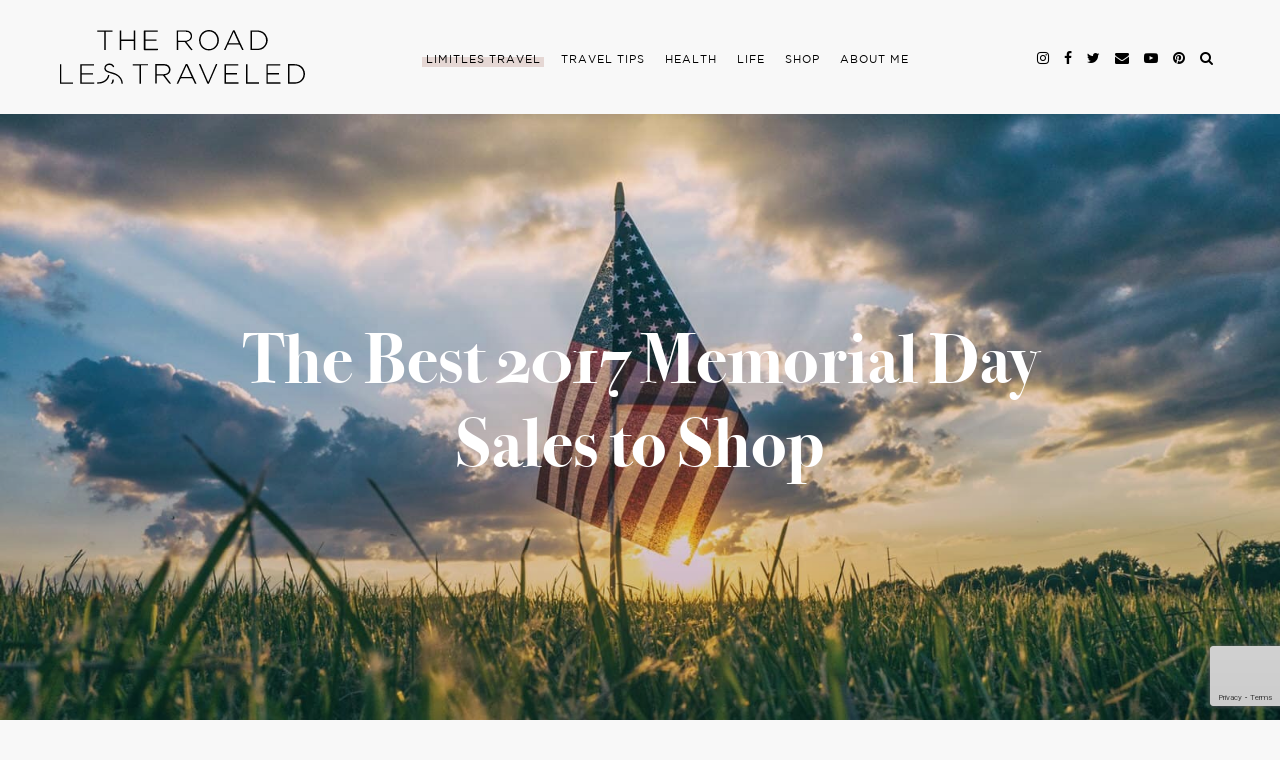

--- FILE ---
content_type: text/html; charset=UTF-8
request_url: https://theroadlestraveled.com/best-2017-memorial-day-sales-to-shop/
body_size: 22439
content:

<!DOCTYPE html>
<html lang="en-US">
<head >
<meta charset="UTF-8" />
<title>The Best 2017 Memorial Day Sales to Shop - The Road Les Traveled</title><meta name="viewport" content="width=device-width, initial-scale=1" />
<link rel="stylesheet" href="https://maxcdn.bootstrapcdn.com/font-awesome/4.6.1/css/font-awesome.min.css"><meta name='robots' content='index, follow, max-image-preview:large, max-snippet:-1, max-video-preview:-1' />
	<style>img:is([sizes="auto" i], [sizes^="auto," i]) { contain-intrinsic-size: 3000px 1500px }</style>
	
  <script src="https://ajax.googleapis.com/ajax/libs/jquery/1.11.0/jquery.min.js"></script>
  <script src="/wp-content/themes/road-les-traveled/scripts/parallax.min.js"></script>
  <script src="/wp-content/themes/road-les-traveled/scripts/finder-subscribe-script.js"></script>
  <script>jQuery(document).ready(($)=>{ $('.interests-group').remove(); });</script>
	<!-- This site is optimized with the Yoast SEO plugin v26.6 - https://yoast.com/wordpress/plugins/seo/ -->
	<meta name="description" content="Looking to stock up on summer fashion staples? Shop my favorite 2017 Memorial Day Sales for all-things fashion and accessories!" />
	<link rel="canonical" href="https://theroadlestraveled.com/best-2017-memorial-day-sales-to-shop/" />
	<meta property="og:locale" content="en_US" />
	<meta property="og:type" content="article" />
	<meta property="og:title" content="The Best 2017 Memorial Day Sales to Shop - The Road Les Traveled" />
	<meta property="og:description" content="Looking to stock up on summer fashion staples? Shop my favorite 2017 Memorial Day Sales for all-things fashion and accessories!" />
	<meta property="og:url" content="https://theroadlestraveled.com/best-2017-memorial-day-sales-to-shop/" />
	<meta property="og:site_name" content="The Road Les Traveled" />
	<meta property="article:publisher" content="https://www.facebook.com/theroadlestraveled/" />
	<meta property="article:author" content="https://www.facebook.com/theroadlestraveled" />
	<meta property="article:published_time" content="2017-05-26T16:11:51+00:00" />
	<meta property="article:modified_time" content="2017-05-26T16:18:44+00:00" />
	<meta property="og:image" content="https://theroadlestraveled.com/wp-content/uploads/2017/05/aaron-burden-97663-1.jpg" />
	<meta property="og:image:width" content="1600" />
	<meta property="og:image:height" content="1090" />
	<meta property="og:image:type" content="image/jpeg" />
	<meta name="author" content="lesleymurphy" />
	<meta name="twitter:card" content="summary_large_image" />
	<meta name="twitter:creator" content="@lesleymurph" />
	<meta name="twitter:site" content="@LesleyMurph" />
	<meta name="twitter:label1" content="Written by" />
	<meta name="twitter:data1" content="lesleymurphy" />
	<meta name="twitter:label2" content="Est. reading time" />
	<meta name="twitter:data2" content="2 minutes" />
	<script type="application/ld+json" class="yoast-schema-graph">{"@context":"https://schema.org","@graph":[{"@type":"Article","@id":"https://theroadlestraveled.com/best-2017-memorial-day-sales-to-shop/#article","isPartOf":{"@id":"https://theroadlestraveled.com/best-2017-memorial-day-sales-to-shop/"},"author":{"name":"lesleymurphy","@id":"https://theroadlestraveled.com/#/schema/person/5dc0fbe7dcc6ab1152766d2bba563173"},"headline":"The Best 2017 Memorial Day Sales to Shop","datePublished":"2017-05-26T16:11:51+00:00","dateModified":"2017-05-26T16:18:44+00:00","mainEntityOfPage":{"@id":"https://theroadlestraveled.com/best-2017-memorial-day-sales-to-shop/"},"wordCount":409,"commentCount":0,"publisher":{"@id":"https://theroadlestraveled.com/#organization"},"image":{"@id":"https://theroadlestraveled.com/best-2017-memorial-day-sales-to-shop/#primaryimage"},"thumbnailUrl":"https://theroadlestraveled.com/wp-content/uploads/2017/05/aaron-burden-97663-1.jpg","keywords":["Memorial Day","sales","summer basics","summer fashion"],"articleSection":["Fashion"],"inLanguage":"en-US","potentialAction":[{"@type":"CommentAction","name":"Comment","target":["https://theroadlestraveled.com/best-2017-memorial-day-sales-to-shop/#respond"]}]},{"@type":"WebPage","@id":"https://theroadlestraveled.com/best-2017-memorial-day-sales-to-shop/","url":"https://theroadlestraveled.com/best-2017-memorial-day-sales-to-shop/","name":"The Best 2017 Memorial Day Sales to Shop - The Road Les Traveled","isPartOf":{"@id":"https://theroadlestraveled.com/#website"},"primaryImageOfPage":{"@id":"https://theroadlestraveled.com/best-2017-memorial-day-sales-to-shop/#primaryimage"},"image":{"@id":"https://theroadlestraveled.com/best-2017-memorial-day-sales-to-shop/#primaryimage"},"thumbnailUrl":"https://theroadlestraveled.com/wp-content/uploads/2017/05/aaron-burden-97663-1.jpg","datePublished":"2017-05-26T16:11:51+00:00","dateModified":"2017-05-26T16:18:44+00:00","description":"Looking to stock up on summer fashion staples? Shop my favorite 2017 Memorial Day Sales for all-things fashion and accessories!","breadcrumb":{"@id":"https://theroadlestraveled.com/best-2017-memorial-day-sales-to-shop/#breadcrumb"},"inLanguage":"en-US","potentialAction":[{"@type":"ReadAction","target":["https://theroadlestraveled.com/best-2017-memorial-day-sales-to-shop/"]}]},{"@type":"ImageObject","inLanguage":"en-US","@id":"https://theroadlestraveled.com/best-2017-memorial-day-sales-to-shop/#primaryimage","url":"https://theroadlestraveled.com/wp-content/uploads/2017/05/aaron-burden-97663-1.jpg","contentUrl":"https://theroadlestraveled.com/wp-content/uploads/2017/05/aaron-burden-97663-1.jpg","width":1600,"height":1090},{"@type":"BreadcrumbList","@id":"https://theroadlestraveled.com/best-2017-memorial-day-sales-to-shop/#breadcrumb","itemListElement":[{"@type":"ListItem","position":1,"name":"Home","item":"https://theroadlestraveled.com/"},{"@type":"ListItem","position":2,"name":"The Best 2017 Memorial Day Sales to Shop"}]},{"@type":"WebSite","@id":"https://theroadlestraveled.com/#website","url":"https://theroadlestraveled.com/","name":"The Road Les Traveled","description":"Lesley Murphy","publisher":{"@id":"https://theroadlestraveled.com/#organization"},"potentialAction":[{"@type":"SearchAction","target":{"@type":"EntryPoint","urlTemplate":"https://theroadlestraveled.com/?s={search_term_string}"},"query-input":{"@type":"PropertyValueSpecification","valueRequired":true,"valueName":"search_term_string"}}],"inLanguage":"en-US"},{"@type":"Organization","@id":"https://theroadlestraveled.com/#organization","name":"The Road Les Traveled","url":"https://theroadlestraveled.com/","logo":{"@type":"ImageObject","inLanguage":"en-US","@id":"https://theroadlestraveled.com/#/schema/logo/image/","url":"https://theroadlestraveled.com/wp-content/uploads/2020/05/trlt_centered.svg","contentUrl":"https://theroadlestraveled.com/wp-content/uploads/2020/05/trlt_centered.svg","caption":"The Road Les Traveled"},"image":{"@id":"https://theroadlestraveled.com/#/schema/logo/image/"},"sameAs":["https://www.facebook.com/theroadlestraveled/","https://x.com/LesleyMurph","https://www.instagram.com/lesleyannemurphy/"]},{"@type":"Person","@id":"https://theroadlestraveled.com/#/schema/person/5dc0fbe7dcc6ab1152766d2bba563173","name":"lesleymurphy","image":{"@type":"ImageObject","inLanguage":"en-US","@id":"https://theroadlestraveled.com/#/schema/person/image/","url":"https://secure.gravatar.com/avatar/46bbf4e25011c0b98c5bb97a2424abe5791cd06cf0bdf222b75fd68e1a446b3b?s=96&d=mm&r=g","contentUrl":"https://secure.gravatar.com/avatar/46bbf4e25011c0b98c5bb97a2424abe5791cd06cf0bdf222b75fd68e1a446b3b?s=96&d=mm&r=g","caption":"lesleymurphy"},"sameAs":["https://theroadlestraveled.com","https://www.facebook.com/theroadlestraveled","https://x.com/lesleymurph"],"url":"https://theroadlestraveled.com/author/lesleymurphy/"}]}</script>
	<!-- / Yoast SEO plugin. -->


<link rel='dns-prefetch' href='//scripts.mediavine.com' />
<link rel='dns-prefetch' href='//cdn.jwplayer.com' />
<link rel='dns-prefetch' href='//cdnjs.cloudflare.com' />
<link rel='dns-prefetch' href='//maxcdn.bootstrapcdn.com' />
<link rel="alternate" type="application/rss+xml" title="The Road Les Traveled &raquo; Feed" href="https://theroadlestraveled.com/feed/" />
<link rel="alternate" type="application/rss+xml" title="The Road Les Traveled &raquo; Comments Feed" href="https://theroadlestraveled.com/comments/feed/" />
<link rel="alternate" type="application/rss+xml" title="The Road Les Traveled &raquo; The Best 2017 Memorial Day Sales to Shop Comments Feed" href="https://theroadlestraveled.com/best-2017-memorial-day-sales-to-shop/feed/" />
		<!-- This site uses the Google Analytics by MonsterInsights plugin v9.11.1 - Using Analytics tracking - https://www.monsterinsights.com/ -->
							<script src="//www.googletagmanager.com/gtag/js?id=G-R832KK29SR"  data-cfasync="false" data-wpfc-render="false" type="text/javascript" async></script>
			<script data-cfasync="false" data-wpfc-render="false" type="text/javascript">
				var mi_version = '9.11.1';
				var mi_track_user = true;
				var mi_no_track_reason = '';
								var MonsterInsightsDefaultLocations = {"page_location":"https:\/\/theroadlestraveled.com\/best-2017-memorial-day-sales-to-shop\/","page_referrer":"https:\/\/theroadlestraveled.com\/best-2017-memorial-day-sales-to-shop"};
								if ( typeof MonsterInsightsPrivacyGuardFilter === 'function' ) {
					var MonsterInsightsLocations = (typeof MonsterInsightsExcludeQuery === 'object') ? MonsterInsightsPrivacyGuardFilter( MonsterInsightsExcludeQuery ) : MonsterInsightsPrivacyGuardFilter( MonsterInsightsDefaultLocations );
				} else {
					var MonsterInsightsLocations = (typeof MonsterInsightsExcludeQuery === 'object') ? MonsterInsightsExcludeQuery : MonsterInsightsDefaultLocations;
				}

								var disableStrs = [
										'ga-disable-G-R832KK29SR',
									];

				/* Function to detect opted out users */
				function __gtagTrackerIsOptedOut() {
					for (var index = 0; index < disableStrs.length; index++) {
						if (document.cookie.indexOf(disableStrs[index] + '=true') > -1) {
							return true;
						}
					}

					return false;
				}

				/* Disable tracking if the opt-out cookie exists. */
				if (__gtagTrackerIsOptedOut()) {
					for (var index = 0; index < disableStrs.length; index++) {
						window[disableStrs[index]] = true;
					}
				}

				/* Opt-out function */
				function __gtagTrackerOptout() {
					for (var index = 0; index < disableStrs.length; index++) {
						document.cookie = disableStrs[index] + '=true; expires=Thu, 31 Dec 2099 23:59:59 UTC; path=/';
						window[disableStrs[index]] = true;
					}
				}

				if ('undefined' === typeof gaOptout) {
					function gaOptout() {
						__gtagTrackerOptout();
					}
				}
								window.dataLayer = window.dataLayer || [];

				window.MonsterInsightsDualTracker = {
					helpers: {},
					trackers: {},
				};
				if (mi_track_user) {
					function __gtagDataLayer() {
						dataLayer.push(arguments);
					}

					function __gtagTracker(type, name, parameters) {
						if (!parameters) {
							parameters = {};
						}

						if (parameters.send_to) {
							__gtagDataLayer.apply(null, arguments);
							return;
						}

						if (type === 'event') {
														parameters.send_to = monsterinsights_frontend.v4_id;
							var hookName = name;
							if (typeof parameters['event_category'] !== 'undefined') {
								hookName = parameters['event_category'] + ':' + name;
							}

							if (typeof MonsterInsightsDualTracker.trackers[hookName] !== 'undefined') {
								MonsterInsightsDualTracker.trackers[hookName](parameters);
							} else {
								__gtagDataLayer('event', name, parameters);
							}
							
						} else {
							__gtagDataLayer.apply(null, arguments);
						}
					}

					__gtagTracker('js', new Date());
					__gtagTracker('set', {
						'developer_id.dZGIzZG': true,
											});
					if ( MonsterInsightsLocations.page_location ) {
						__gtagTracker('set', MonsterInsightsLocations);
					}
										__gtagTracker('config', 'G-R832KK29SR', {"forceSSL":"true","page_path":location.pathname + location.search + location.hash} );
										window.gtag = __gtagTracker;										(function () {
						/* https://developers.google.com/analytics/devguides/collection/analyticsjs/ */
						/* ga and __gaTracker compatibility shim. */
						var noopfn = function () {
							return null;
						};
						var newtracker = function () {
							return new Tracker();
						};
						var Tracker = function () {
							return null;
						};
						var p = Tracker.prototype;
						p.get = noopfn;
						p.set = noopfn;
						p.send = function () {
							var args = Array.prototype.slice.call(arguments);
							args.unshift('send');
							__gaTracker.apply(null, args);
						};
						var __gaTracker = function () {
							var len = arguments.length;
							if (len === 0) {
								return;
							}
							var f = arguments[len - 1];
							if (typeof f !== 'object' || f === null || typeof f.hitCallback !== 'function') {
								if ('send' === arguments[0]) {
									var hitConverted, hitObject = false, action;
									if ('event' === arguments[1]) {
										if ('undefined' !== typeof arguments[3]) {
											hitObject = {
												'eventAction': arguments[3],
												'eventCategory': arguments[2],
												'eventLabel': arguments[4],
												'value': arguments[5] ? arguments[5] : 1,
											}
										}
									}
									if ('pageview' === arguments[1]) {
										if ('undefined' !== typeof arguments[2]) {
											hitObject = {
												'eventAction': 'page_view',
												'page_path': arguments[2],
											}
										}
									}
									if (typeof arguments[2] === 'object') {
										hitObject = arguments[2];
									}
									if (typeof arguments[5] === 'object') {
										Object.assign(hitObject, arguments[5]);
									}
									if ('undefined' !== typeof arguments[1].hitType) {
										hitObject = arguments[1];
										if ('pageview' === hitObject.hitType) {
											hitObject.eventAction = 'page_view';
										}
									}
									if (hitObject) {
										action = 'timing' === arguments[1].hitType ? 'timing_complete' : hitObject.eventAction;
										hitConverted = mapArgs(hitObject);
										__gtagTracker('event', action, hitConverted);
									}
								}
								return;
							}

							function mapArgs(args) {
								var arg, hit = {};
								var gaMap = {
									'eventCategory': 'event_category',
									'eventAction': 'event_action',
									'eventLabel': 'event_label',
									'eventValue': 'event_value',
									'nonInteraction': 'non_interaction',
									'timingCategory': 'event_category',
									'timingVar': 'name',
									'timingValue': 'value',
									'timingLabel': 'event_label',
									'page': 'page_path',
									'location': 'page_location',
									'title': 'page_title',
									'referrer' : 'page_referrer',
								};
								for (arg in args) {
																		if (!(!args.hasOwnProperty(arg) || !gaMap.hasOwnProperty(arg))) {
										hit[gaMap[arg]] = args[arg];
									} else {
										hit[arg] = args[arg];
									}
								}
								return hit;
							}

							try {
								f.hitCallback();
							} catch (ex) {
							}
						};
						__gaTracker.create = newtracker;
						__gaTracker.getByName = newtracker;
						__gaTracker.getAll = function () {
							return [];
						};
						__gaTracker.remove = noopfn;
						__gaTracker.loaded = true;
						window['__gaTracker'] = __gaTracker;
					})();
									} else {
										console.log("");
					(function () {
						function __gtagTracker() {
							return null;
						}

						window['__gtagTracker'] = __gtagTracker;
						window['gtag'] = __gtagTracker;
					})();
									}
			</script>
							<!-- / Google Analytics by MonsterInsights -->
		<link rel='stylesheet' id='dashicons-css' href='https://theroadlestraveled.com/wp-includes/css/dashicons.min.css' type='text/css' media='all' />
<link rel='stylesheet' id='fme_front_css-css' href='https://theroadlestraveled.com/wp-content/plugins/customer-upload-files-for-woocommerce/front/assets/css/Upload_Files_template.css' type='text/css' media='all' />
<link rel='stylesheet' id='fme_front_css_progressbars-css' href='https://theroadlestraveled.com/wp-content/plugins/customer-upload-files-for-woocommerce/front/assets/css/fmecc-progress-bars.css' type='text/css' media='all' />
<link rel='stylesheet' id='fme_front_css_cropperjs-css' href='https://theroadlestraveled.com/wp-content/plugins/customer-upload-files-for-woocommerce/front/assets/liberaries/cropperjs/fme_dist/cropper.min.css' type='text/css' media='all' />
<link rel='stylesheet' id='road-les-traveled-css' href='https://theroadlestraveled.com/wp-content/themes/road-les-traveled/style.css' type='text/css' media='all' />
<link rel='stylesheet' id='wp-block-library-css' href='https://theroadlestraveled.com/wp-includes/css/dist/block-library/style.min.css' type='text/css' media='all' />
<style id='classic-theme-styles-inline-css' type='text/css'>
/*! This file is auto-generated */
.wp-block-button__link{color:#fff;background-color:#32373c;border-radius:9999px;box-shadow:none;text-decoration:none;padding:calc(.667em + 2px) calc(1.333em + 2px);font-size:1.125em}.wp-block-file__button{background:#32373c;color:#fff;text-decoration:none}
</style>
<style id='global-styles-inline-css' type='text/css'>
:root{--wp--preset--aspect-ratio--square: 1;--wp--preset--aspect-ratio--4-3: 4/3;--wp--preset--aspect-ratio--3-4: 3/4;--wp--preset--aspect-ratio--3-2: 3/2;--wp--preset--aspect-ratio--2-3: 2/3;--wp--preset--aspect-ratio--16-9: 16/9;--wp--preset--aspect-ratio--9-16: 9/16;--wp--preset--color--black: #000000;--wp--preset--color--cyan-bluish-gray: #abb8c3;--wp--preset--color--white: #ffffff;--wp--preset--color--pale-pink: #f78da7;--wp--preset--color--vivid-red: #cf2e2e;--wp--preset--color--luminous-vivid-orange: #ff6900;--wp--preset--color--luminous-vivid-amber: #fcb900;--wp--preset--color--light-green-cyan: #7bdcb5;--wp--preset--color--vivid-green-cyan: #00d084;--wp--preset--color--pale-cyan-blue: #8ed1fc;--wp--preset--color--vivid-cyan-blue: #0693e3;--wp--preset--color--vivid-purple: #9b51e0;--wp--preset--gradient--vivid-cyan-blue-to-vivid-purple: linear-gradient(135deg,rgba(6,147,227,1) 0%,rgb(155,81,224) 100%);--wp--preset--gradient--light-green-cyan-to-vivid-green-cyan: linear-gradient(135deg,rgb(122,220,180) 0%,rgb(0,208,130) 100%);--wp--preset--gradient--luminous-vivid-amber-to-luminous-vivid-orange: linear-gradient(135deg,rgba(252,185,0,1) 0%,rgba(255,105,0,1) 100%);--wp--preset--gradient--luminous-vivid-orange-to-vivid-red: linear-gradient(135deg,rgba(255,105,0,1) 0%,rgb(207,46,46) 100%);--wp--preset--gradient--very-light-gray-to-cyan-bluish-gray: linear-gradient(135deg,rgb(238,238,238) 0%,rgb(169,184,195) 100%);--wp--preset--gradient--cool-to-warm-spectrum: linear-gradient(135deg,rgb(74,234,220) 0%,rgb(151,120,209) 20%,rgb(207,42,186) 40%,rgb(238,44,130) 60%,rgb(251,105,98) 80%,rgb(254,248,76) 100%);--wp--preset--gradient--blush-light-purple: linear-gradient(135deg,rgb(255,206,236) 0%,rgb(152,150,240) 100%);--wp--preset--gradient--blush-bordeaux: linear-gradient(135deg,rgb(254,205,165) 0%,rgb(254,45,45) 50%,rgb(107,0,62) 100%);--wp--preset--gradient--luminous-dusk: linear-gradient(135deg,rgb(255,203,112) 0%,rgb(199,81,192) 50%,rgb(65,88,208) 100%);--wp--preset--gradient--pale-ocean: linear-gradient(135deg,rgb(255,245,203) 0%,rgb(182,227,212) 50%,rgb(51,167,181) 100%);--wp--preset--gradient--electric-grass: linear-gradient(135deg,rgb(202,248,128) 0%,rgb(113,206,126) 100%);--wp--preset--gradient--midnight: linear-gradient(135deg,rgb(2,3,129) 0%,rgb(40,116,252) 100%);--wp--preset--font-size--small: 13px;--wp--preset--font-size--medium: 20px;--wp--preset--font-size--large: 36px;--wp--preset--font-size--x-large: 42px;--wp--preset--spacing--20: 0.44rem;--wp--preset--spacing--30: 0.67rem;--wp--preset--spacing--40: 1rem;--wp--preset--spacing--50: 1.5rem;--wp--preset--spacing--60: 2.25rem;--wp--preset--spacing--70: 3.38rem;--wp--preset--spacing--80: 5.06rem;--wp--preset--shadow--natural: 6px 6px 9px rgba(0, 0, 0, 0.2);--wp--preset--shadow--deep: 12px 12px 50px rgba(0, 0, 0, 0.4);--wp--preset--shadow--sharp: 6px 6px 0px rgba(0, 0, 0, 0.2);--wp--preset--shadow--outlined: 6px 6px 0px -3px rgba(255, 255, 255, 1), 6px 6px rgba(0, 0, 0, 1);--wp--preset--shadow--crisp: 6px 6px 0px rgba(0, 0, 0, 1);}:where(.is-layout-flex){gap: 0.5em;}:where(.is-layout-grid){gap: 0.5em;}body .is-layout-flex{display: flex;}.is-layout-flex{flex-wrap: wrap;align-items: center;}.is-layout-flex > :is(*, div){margin: 0;}body .is-layout-grid{display: grid;}.is-layout-grid > :is(*, div){margin: 0;}:where(.wp-block-columns.is-layout-flex){gap: 2em;}:where(.wp-block-columns.is-layout-grid){gap: 2em;}:where(.wp-block-post-template.is-layout-flex){gap: 1.25em;}:where(.wp-block-post-template.is-layout-grid){gap: 1.25em;}.has-black-color{color: var(--wp--preset--color--black) !important;}.has-cyan-bluish-gray-color{color: var(--wp--preset--color--cyan-bluish-gray) !important;}.has-white-color{color: var(--wp--preset--color--white) !important;}.has-pale-pink-color{color: var(--wp--preset--color--pale-pink) !important;}.has-vivid-red-color{color: var(--wp--preset--color--vivid-red) !important;}.has-luminous-vivid-orange-color{color: var(--wp--preset--color--luminous-vivid-orange) !important;}.has-luminous-vivid-amber-color{color: var(--wp--preset--color--luminous-vivid-amber) !important;}.has-light-green-cyan-color{color: var(--wp--preset--color--light-green-cyan) !important;}.has-vivid-green-cyan-color{color: var(--wp--preset--color--vivid-green-cyan) !important;}.has-pale-cyan-blue-color{color: var(--wp--preset--color--pale-cyan-blue) !important;}.has-vivid-cyan-blue-color{color: var(--wp--preset--color--vivid-cyan-blue) !important;}.has-vivid-purple-color{color: var(--wp--preset--color--vivid-purple) !important;}.has-black-background-color{background-color: var(--wp--preset--color--black) !important;}.has-cyan-bluish-gray-background-color{background-color: var(--wp--preset--color--cyan-bluish-gray) !important;}.has-white-background-color{background-color: var(--wp--preset--color--white) !important;}.has-pale-pink-background-color{background-color: var(--wp--preset--color--pale-pink) !important;}.has-vivid-red-background-color{background-color: var(--wp--preset--color--vivid-red) !important;}.has-luminous-vivid-orange-background-color{background-color: var(--wp--preset--color--luminous-vivid-orange) !important;}.has-luminous-vivid-amber-background-color{background-color: var(--wp--preset--color--luminous-vivid-amber) !important;}.has-light-green-cyan-background-color{background-color: var(--wp--preset--color--light-green-cyan) !important;}.has-vivid-green-cyan-background-color{background-color: var(--wp--preset--color--vivid-green-cyan) !important;}.has-pale-cyan-blue-background-color{background-color: var(--wp--preset--color--pale-cyan-blue) !important;}.has-vivid-cyan-blue-background-color{background-color: var(--wp--preset--color--vivid-cyan-blue) !important;}.has-vivid-purple-background-color{background-color: var(--wp--preset--color--vivid-purple) !important;}.has-black-border-color{border-color: var(--wp--preset--color--black) !important;}.has-cyan-bluish-gray-border-color{border-color: var(--wp--preset--color--cyan-bluish-gray) !important;}.has-white-border-color{border-color: var(--wp--preset--color--white) !important;}.has-pale-pink-border-color{border-color: var(--wp--preset--color--pale-pink) !important;}.has-vivid-red-border-color{border-color: var(--wp--preset--color--vivid-red) !important;}.has-luminous-vivid-orange-border-color{border-color: var(--wp--preset--color--luminous-vivid-orange) !important;}.has-luminous-vivid-amber-border-color{border-color: var(--wp--preset--color--luminous-vivid-amber) !important;}.has-light-green-cyan-border-color{border-color: var(--wp--preset--color--light-green-cyan) !important;}.has-vivid-green-cyan-border-color{border-color: var(--wp--preset--color--vivid-green-cyan) !important;}.has-pale-cyan-blue-border-color{border-color: var(--wp--preset--color--pale-cyan-blue) !important;}.has-vivid-cyan-blue-border-color{border-color: var(--wp--preset--color--vivid-cyan-blue) !important;}.has-vivid-purple-border-color{border-color: var(--wp--preset--color--vivid-purple) !important;}.has-vivid-cyan-blue-to-vivid-purple-gradient-background{background: var(--wp--preset--gradient--vivid-cyan-blue-to-vivid-purple) !important;}.has-light-green-cyan-to-vivid-green-cyan-gradient-background{background: var(--wp--preset--gradient--light-green-cyan-to-vivid-green-cyan) !important;}.has-luminous-vivid-amber-to-luminous-vivid-orange-gradient-background{background: var(--wp--preset--gradient--luminous-vivid-amber-to-luminous-vivid-orange) !important;}.has-luminous-vivid-orange-to-vivid-red-gradient-background{background: var(--wp--preset--gradient--luminous-vivid-orange-to-vivid-red) !important;}.has-very-light-gray-to-cyan-bluish-gray-gradient-background{background: var(--wp--preset--gradient--very-light-gray-to-cyan-bluish-gray) !important;}.has-cool-to-warm-spectrum-gradient-background{background: var(--wp--preset--gradient--cool-to-warm-spectrum) !important;}.has-blush-light-purple-gradient-background{background: var(--wp--preset--gradient--blush-light-purple) !important;}.has-blush-bordeaux-gradient-background{background: var(--wp--preset--gradient--blush-bordeaux) !important;}.has-luminous-dusk-gradient-background{background: var(--wp--preset--gradient--luminous-dusk) !important;}.has-pale-ocean-gradient-background{background: var(--wp--preset--gradient--pale-ocean) !important;}.has-electric-grass-gradient-background{background: var(--wp--preset--gradient--electric-grass) !important;}.has-midnight-gradient-background{background: var(--wp--preset--gradient--midnight) !important;}.has-small-font-size{font-size: var(--wp--preset--font-size--small) !important;}.has-medium-font-size{font-size: var(--wp--preset--font-size--medium) !important;}.has-large-font-size{font-size: var(--wp--preset--font-size--large) !important;}.has-x-large-font-size{font-size: var(--wp--preset--font-size--x-large) !important;}
:where(.wp-block-post-template.is-layout-flex){gap: 1.25em;}:where(.wp-block-post-template.is-layout-grid){gap: 1.25em;}
:where(.wp-block-columns.is-layout-flex){gap: 2em;}:where(.wp-block-columns.is-layout-grid){gap: 2em;}
:root :where(.wp-block-pullquote){font-size: 1.5em;line-height: 1.6;}
</style>
<link rel='stylesheet' id='contact-form-7-css' href='https://theroadlestraveled.com/wp-content/plugins/contact-form-7/includes/css/styles.css' type='text/css' media='all' />
<link rel='stylesheet' id='eic_public-css' href='https://theroadlestraveled.com/wp-content/plugins/easy-image-collage/css/public.css' type='text/css' media='screen' />
<link rel='stylesheet' id='sideBySide-css-css' href='https://theroadlestraveled.com/wp-content/plugins/side-by-side/style.css' type='text/css' media='all' />
<link rel='stylesheet' id='sidr-style-css' href='https://theroadlestraveled.com/wp-content/plugins/sidr/stylesheets/jquery.sidr.dark.css' type='text/css' media='all' />
<link rel='stylesheet' id='woocommerce-layout-css' href='https://theroadlestraveled.com/wp-content/plugins/woocommerce/assets/css/woocommerce-layout.css' type='text/css' media='all' />
<link rel='stylesheet' id='woocommerce-smallscreen-css' href='https://theroadlestraveled.com/wp-content/plugins/woocommerce/assets/css/woocommerce-smallscreen.css' type='text/css' media='only screen and (max-width: 768px)' />
<link rel='stylesheet' id='woocommerce-general-css' href='https://theroadlestraveled.com/wp-content/plugins/woocommerce/assets/css/woocommerce.css' type='text/css' media='all' />
<style id='woocommerce-inline-inline-css' type='text/css'>
.woocommerce form .form-row .required { visibility: visible; }
</style>
<link rel='stylesheet' id='brands-styles-css' href='https://theroadlestraveled.com/wp-content/plugins/woocommerce/assets/css/brands.css' type='text/css' media='all' />
<link rel='stylesheet' id='jwppp-widget-style-css' href='https://theroadlestraveled.com/wp-content/plugins/jw-player-7-for-wp/jw-widget/css/jw-widget-min.css' type='text/css' media='all' />
<link rel='stylesheet' id='fontawesome-css' href='https://maxcdn.bootstrapcdn.com/font-awesome/4.7.0/css/font-awesome.min.css' type='text/css' media='all' />
<link rel='stylesheet' id='slick-css' href='https://cdnjs.cloudflare.com/ajax/libs/slick-carousel/1.9.0/slick.min.css' type='text/css' media='all' />
<link rel='stylesheet' id='animate-css' href='https://cdnjs.cloudflare.com/ajax/libs/animate.css/3.7.2/animate.min.css' type='text/css' media='all' />
<link rel='stylesheet' id='cd-bootstrap-style-css' href='https://theroadlestraveled.com/wp-content/themes/road-les-traveled/css/grid.css' type='text/css' media='all' />
<link rel='stylesheet' id='cd-main-style-css' href='https://theroadlestraveled.com/wp-content/themes/road-les-traveled/css/main.css' type='text/css' media='all' />
<link rel='stylesheet' id='cd-extra-style-css' href='https://theroadlestraveled.com/wp-content/themes/road-les-traveled/css/extra.css' type='text/css' media='all' />
<link rel='stylesheet' id='cd-new-style-3-css' href='https://theroadlestraveled.com/wp-content/themes/road-les-traveled/dist/style.css?1_0_5&#038;ver=1.0.5' type='text/css' media='all' />
<style id='kadence-blocks-global-variables-inline-css' type='text/css'>
:root {--global-kb-font-size-sm:clamp(0.8rem, 0.73rem + 0.217vw, 0.9rem);--global-kb-font-size-md:clamp(1.1rem, 0.995rem + 0.326vw, 1.25rem);--global-kb-font-size-lg:clamp(1.75rem, 1.576rem + 0.543vw, 2rem);--global-kb-font-size-xl:clamp(2.25rem, 1.728rem + 1.63vw, 3rem);--global-kb-font-size-xxl:clamp(2.5rem, 1.456rem + 3.26vw, 4rem);--global-kb-font-size-xxxl:clamp(2.75rem, 0.489rem + 7.065vw, 6rem);}:root {--global-palette1: #3182CE;--global-palette2: #2B6CB0;--global-palette3: #1A202C;--global-palette4: #2D3748;--global-palette5: #4A5568;--global-palette6: #718096;--global-palette7: #EDF2F7;--global-palette8: #F7FAFC;--global-palette9: #ffffff;}
</style>
<script type="text/javascript" src="https://theroadlestraveled.com/wp-includes/js/jquery/jquery.min.js" id="jquery-core-js"></script>
<script type="text/javascript" src="https://theroadlestraveled.com/wp-includes/js/jquery/jquery-migrate.min.js" id="jquery-migrate-js"></script>
<script type="text/javascript" src="https://theroadlestraveled.com/wp-content/plugins/customer-upload-files-for-woocommerce/front/assets/liberaries/cropperjs/fme_dist/cropper.min.js" id="fme_upload_file_front_js_cropperjs-js"></script>
<script type="text/javascript" id="fme_upload_file_front_js-js-extra">
/* <![CDATA[ */
var ewcpm_php_vars = {"admin_url":"https:\/\/theroadlestraveled.com\/wp-admin\/admin-ajax.php","fme_uf_ajax_nonce":"213b032421","fme_required_file_message":"Please upload the required files."};
var ajax_url_add_pq = {"ajax_url_add_pq_data":"https:\/\/theroadlestraveled.com\/wp-admin\/admin-ajax.php"};
var fme_upload_files_button_display_settings = {"settings":[]};
/* ]]> */
</script>
<script type="text/javascript" src="https://theroadlestraveled.com/wp-content/plugins/customer-upload-files-for-woocommerce/front/assets/js/fme_front_upload_file.js" id="fme_upload_file_front_js-js"></script>
<script type="text/javascript" src="https://theroadlestraveled.com/wp-content/plugins/google-analytics-for-wordpress/assets/js/frontend-gtag.min.js" id="monsterinsights-frontend-script-js" async="async" data-wp-strategy="async"></script>
<script data-cfasync="false" data-wpfc-render="false" type="text/javascript" id='monsterinsights-frontend-script-js-extra'>/* <![CDATA[ */
var monsterinsights_frontend = {"js_events_tracking":"true","download_extensions":"doc,pdf,ppt,zip,xls,docx,pptx,xlsx","inbound_paths":"[]","home_url":"https:\/\/theroadlestraveled.com","hash_tracking":"true","v4_id":"G-R832KK29SR"};/* ]]> */
</script>
<script type="text/javascript" async="async" fetchpriority="high" data-noptimize="1" data-cfasync="false" src="https://scripts.mediavine.com/tags/the-road-les-traveled.js" id="mv-script-wrapper-js"></script>
<script type="text/javascript" src="https://theroadlestraveled.com/wp-content/plugins/woocommerce/assets/js/jquery-blockui/jquery.blockUI.min.js" id="jquery-blockui-js" data-wp-strategy="defer"></script>
<script type="text/javascript" src="https://theroadlestraveled.com/wp-content/plugins/woocommerce/assets/js/js-cookie/js.cookie.min.js" id="js-cookie-js" data-wp-strategy="defer"></script>
<script type="text/javascript" id="woocommerce-js-extra">
/* <![CDATA[ */
var woocommerce_params = {"ajax_url":"\/wp-admin\/admin-ajax.php","wc_ajax_url":"\/?wc-ajax=%%endpoint%%","i18n_password_show":"Show password","i18n_password_hide":"Hide password"};
/* ]]> */
</script>
<script type="text/javascript" src="https://theroadlestraveled.com/wp-content/plugins/woocommerce/assets/js/frontend/woocommerce.min.js" id="woocommerce-js" data-wp-strategy="defer"></script>
<script type="text/javascript" src="https://theroadlestraveled.com/wp-content/plugins/jw-player-7-for-wp/js/jwppp.js" id="jwppp-js"></script>
<script type="text/javascript" src="https://cdn.jwplayer.com/libraries/bR424L1e.js" id="jwppp-library-js"></script>
<script type="text/javascript" src="https://theroadlestraveled.com/wp-content/plugins/jw-player-7-for-wp/jw-widget/js/jw-widget-min.js" id="jwppp-widget-js"></script>
<script type="text/javascript" src="https://theroadlestraveled.com/wp-content/themes/top-hat-framework/lib/js/skip-links.js" id="skip-links-js"></script>
<!--[if lt IE 9]>
<script type="text/javascript" src="https://theroadlestraveled.com/wp-content/themes/top-hat-framework/lib/js/html5shiv.min.js" id="html5shiv-js"></script>
<![endif]-->
<script type="text/javascript" id="cd-new-script-js-extra">
/* <![CDATA[ */
var cd_loadmore_params = {"ajaxurl":"https:\/\/theroadlestraveled.com\/wp-admin\/admin-ajax.php","posts":"{\"page\":0,\"name\":\"best-2017-memorial-day-sales-to-shop\",\"error\":\"\",\"m\":\"\",\"p\":0,\"post_parent\":\"\",\"subpost\":\"\",\"subpost_id\":\"\",\"attachment\":\"\",\"attachment_id\":0,\"pagename\":\"\",\"page_id\":0,\"second\":\"\",\"minute\":\"\",\"hour\":\"\",\"day\":0,\"monthnum\":0,\"year\":0,\"w\":0,\"category_name\":\"\",\"tag\":\"\",\"cat\":\"\",\"tag_id\":\"\",\"author\":\"\",\"author_name\":\"\",\"feed\":\"\",\"tb\":\"\",\"paged\":0,\"meta_key\":\"\",\"meta_value\":\"\",\"preview\":\"\",\"s\":\"\",\"sentence\":\"\",\"title\":\"\",\"fields\":\"all\",\"menu_order\":\"\",\"embed\":\"\",\"category__in\":[],\"category__not_in\":[],\"category__and\":[],\"post__in\":[],\"post__not_in\":[],\"post_name__in\":[],\"tag__in\":[],\"tag__not_in\":[],\"tag__and\":[],\"tag_slug__in\":[],\"tag_slug__and\":[],\"post_parent__in\":[],\"post_parent__not_in\":[],\"author__in\":[],\"author__not_in\":[],\"search_columns\":[],\"ignore_sticky_posts\":false,\"suppress_filters\":false,\"cache_results\":true,\"update_post_term_cache\":true,\"update_menu_item_cache\":false,\"lazy_load_term_meta\":true,\"update_post_meta_cache\":true,\"post_type\":\"\",\"posts_per_page\":6,\"nopaging\":false,\"comments_per_page\":\"20\",\"no_found_rows\":false,\"order\":\"DESC\"}","current_page":"1","max_page":"0"};
/* ]]> */
</script>
<script type="text/javascript" src="https://theroadlestraveled.com/wp-content/themes/road-les-traveled/dist/js/main.js" id="cd-new-script-js"></script>
<script type="text/javascript" id="wc_additional_fees_script-js-extra">
/* <![CDATA[ */
var add_fee_vars = {"add_fee_ajaxurl":"https:\/\/theroadlestraveled.com\/wp-admin\/admin-ajax.php","add_fee_nonce":"31037ee157","add_fee_loader":"https:\/\/theroadlestraveled.com\/wp-content\/plugins\/woocommerce-additional-fees\/images\/loading.gif","alert_ajax_error":"An internal server error occured in processing a request. Please try again or contact us. Thank you. "};
/* ]]> */
</script>
<script type="text/javascript" src="https://theroadlestraveled.com/wp-content/plugins/woocommerce-additional-fees/js/wc_additional_fees.js" id="wc_additional_fees_script-js"></script>
<link rel="https://api.w.org/" href="https://theroadlestraveled.com/wp-json/" /><link rel="alternate" title="JSON" type="application/json" href="https://theroadlestraveled.com/wp-json/wp/v2/posts/8306" /><link rel="EditURI" type="application/rsd+xml" title="RSD" href="https://theroadlestraveled.com/xmlrpc.php?rsd" />
<meta name="generator" content="WordPress 6.8.3" />
<meta name="generator" content="WooCommerce 10.2.3" />
<link rel='shortlink' href='https://theroadlestraveled.com/?p=8306' />
<link rel="alternate" title="oEmbed (JSON)" type="application/json+oembed" href="https://theroadlestraveled.com/wp-json/oembed/1.0/embed?url=https%3A%2F%2Ftheroadlestraveled.com%2Fbest-2017-memorial-day-sales-to-shop%2F" />
<link rel="alternate" title="oEmbed (XML)" type="text/xml+oembed" href="https://theroadlestraveled.com/wp-json/oembed/1.0/embed?url=https%3A%2F%2Ftheroadlestraveled.com%2Fbest-2017-memorial-day-sales-to-shop%2F&#038;format=xml" />
<style type="text/css">.eic-image .eic-image-caption {bottom: 0;left: 0;right: 0;text-align: left;font-size: 12px;color: rgba(255,255,255,1);background-color: rgba(0,0,0,0.7);}</style><meta name="p:domain_verify" content="bee109a406cd8bc4581802fdcf923897"/>
        <script type="text/javascript">
        var ajaxurl = 'https://theroadlestraveled.com/wp-admin/admin-ajax.php';
        </script>
    <link rel="icon" href="https://theroadlestraveled.com/wp-content/themes/road-les-traveled/images/favicon.ico" />
<link rel="pingback" href="https://theroadlestraveled.com/xmlrpc.php" />
	<noscript><style>.woocommerce-product-gallery{ opacity: 1 !important; }</style></noscript>
			<style type="text/css" id="wp-custom-css">
			/**Style holiday menu item**/
li#menu-item-37845 a:after {
    font-family: FontAwesome;
    margin-left: 4px;
    content: "\f1bb"!important;
}
li#menu-item-37845 a {
    color: #52b07e!important;
    font-weight: 600!important;
    position: relative;
}
/**CD 17635**/
body.password-protected:not(.page-id-14414) .site-inner {
    background: none;
}
body.password-protected:not(.page-id-14414) .parallax-mirror {
    display: none;
}
body.password-protected:not(.page-id-14414) .blog-post-hero-image.parallax-window {
    display: none;
}
body.password-protected:not(.page-id-14414) .site-inner #genesis-content {

    padding: 0rem 0rem !important;

}
body.password-protected.page-template-single.page-id-16276 .intro-text-inner {
    padding: 30px 5%;
    display: none;
}
body.password-protected:not(.page-id-14414) .post-password-required .entry-content {
    margin-top: 0;
    background: transparent;
	padding-bottom: 70px;
}
body.password-protected:not(.page-id-14414) article.page.type-page.status-publish.post-password-required.mv-content-wrapper.entry {
    background: url(https://theroadlestraveled.com/wp-content/uploads/2023/01/ticket-01-19-2023-scaled-1.jpg);

    background-size: cover;
}
body.password-protected:not(.page-id-14414) .post-password-required .entry-content {
    margin-top: 0;
    background: #0000008a;
}
/**CD 17635**/
.road-les-about .mc4wp-form {
	display:none
}

.post-password-required .entry-content {
    margin-top: 0px;
}
.road-les-about .footer-widgets .mc4wp-form {
	display: block;
}

.travel-subscribe-form .mc4wp-form {
	display:block;
}

.travel-subscribe-form .mc4wp-form-fields {
	display:flex;
	flex-wrap:wrap;
}

.travel-subscribe-form {
	margin-left: auto;
	margin-right: auto;
	max-width: 800px;
}

.travel-subscribe-form .mc4wp-form-fields p {
	padding:0 15px;
}

.travel-subscribe-form .mc4wp-form-fields p:nth-child(1),
.travel-subscribe-form .mc4wp-form-fields p:nth-child(2){
	width:50%;
}

.travel-subscribe-form .mc4wp-form-fields p:nth-child(3),
.travel-subscribe-form .mc4wp-form-fields p:nth-child(4){
	width:100%;
}

.mc4wp-form-fields input[type="submit"]{
	font-family: 'Gotham Book';
	background-color: #bb2355;
	text-transform: uppercase;
	width: 100%;
}

body .footer-widgets {
	clear:none;
}

.page-id-13474 .content {
	float: none;
	margin-left: auto;
	margin-right: auto;
}

.bo-box {
	width: 140px!important;
}

.page-template-single .intro-text-inner {
	padding: 30px 5%;
}

@media( max-width: 520px ) {
	.page-template-single .intro-text-inner {
		padding: 0 4%;
	}
}

.block-about-quote .baq-ticker-news {
    max-width: 465px !important;
}

.mobile-navigation.hidden {
	z-index: 999;
}

/* fun facts */

.block-about-quote .baq-ticker-news-title {margin-top: -6px;}
.block-about-quote .baq-ticker-news-item, .block-about-quote .baq-ticker-news-item a {
  white-space: initial!important;
	height: 25px;
	margin-top: 3px;
	vertical-align: middle;
	display: inline-block;
}
/* fun facts */

/* shop pages */
.boutique-widget {
	max-width: 830px; margin: 0 auto;
}
/* shop pages */
/* menu */
#menu-main-menu .sub-menu { display:none; }
#menu-main-menu > li:hover ul { display: block; }
#menu-main-menu .sub-menu {position: absolute;
z-index: 999999;
background-color: #f8f8f8;
width: auto;
padding: 0 10px;}

#menu-main-menu .sub-menu a {
	white-space: nowrap;
}

/* menu */
.the-alt-navigation { display: none; }
.single .entry-content a { color: #d9b0a8; }

#menu-item-13524 {
	position: relative;
}

#menu-item-13524::before {
	content: '';
	position: absolute;
	background: #e5d7d4;
	height: 10px;
	width: 90%;
	bottom: 6px;
	z-index: -1;
	left: 5%;
}

.live-section .live-video-wrapper  > div{
    position: absolute !important;
	padding-top: 0 !important;
    height: 100%;
    width: 100%;
    left: 0;
    top: 0;

}

.single article a {
    text-decoration: underline;
}

.blog-post-intro-text {
	margin-bottom: 0;
}

.intro-text-inner p:last-of-type {
	margin-bottom: 0;
}
.wp-block-button {
	border: 1px solid #d9b0a8;
  display: table !important;
  margin-bottom: 80px;
  padding: 2px;
  transition: all ease-in-out 300ms;
}

.wp-block-buttons .wp-block-button__link {
	background-color: #d9b0a8;
  color: #fff !important;
  display: table;
  font-size: 18px;
  letter-spacing: 1px;
  padding: 5px 30px;
	padding-top: 8px;
  text-align: center;
  text-decoration: none;
  text-transform: uppercase;
  transition: all ease-in-out 300ms;
	margin-bottom: 0 !important;
}

.center-block {
	margin-left: auto !important;
	margin-right: auto !important;
}

.wp-block-video {
	text-align: center;
}

@media only screen and (max-width: 359px) {
.entry-content {
padding-left: 2px !important;
padding-right: 2px !important;
}
}


/*styling form on temporary Peru page */
.top_label {
	font-family: "Bodoni 72 Oldstyle";
	color: #a67558;
}

.gfield-choice-input+label {
font-size: 20px !important;
}
.woocommerce-page .content, .woocommerce form .form-row-first, .woocommerce form .form-row-last, .woocommerce-page form .form-row-first, .woocommerce-page form .form-row-last{
	width: 100%;
}
.woocommerce .col2-set .col-1, .woocommerce-page .col2-set .col-1, .woocommerce .col2-set .col-2, .woocommerce-page .col2-set .col-2{
	max-width: 100%;
}
.wc_payment_method{
	list-style-type: none!important;
}

section[class="related products"]{
	display:none !important;
}
li.wc-deposits-payment-plan{
	list-style-type: none !important;
}

/*styling checkout page*/
.woocommerce-billing-fields__field-wrapper {
	background-color: white;
	padding: 30px;
	box-shadow: -1px 1px 6px #eeeeee;
	border-radius: 5px;
	border: 1px solid rgba(0,0,0,.1);
	margin-top:10px;
}

.woocommerce-additional-fields__field-wrapper {
	background-color: white;
	padding: 30px;
	box-shadow: -1px 1px 6px #eeeeee;
	border-radius: 5px;
	border: 1px solid rgba(0,0,0,.1);
	margin-bottom: 20px;
	margin-top: 10px;
	display: flow-root;
}



.woocommerce h3 {
	font-size: 3.8rem;
	margin-bottom: 20px;
	margin-top: 10px;
}

.woocommerce {
	padding: 40px;
}

.woocommerce h3#order_review_heading {
	padding-left: 35px;
	margin-top: 40px;
}

.woocommerce table.shop_table.woocommerce-checkout-review-order-table {
	background-color: white;
	padding: 30px;
	width: -webkit-fill-available;
	box-shadow: -1px 1px 6px #eeeeee;
	margin: 15px;
}

.woocommerce tr.order-total span.woocommerce-Price-amount.amount {
	color: #B58D87;
}

.woocommerce p.wc-stripe-ach__mandate {
	width: 70%;
}

.woocommerce span.select2.select2-container.select2-container--default.select2-container--focus {
	width: 100% !important;
}


.woocommerce p {
	font-size: 1.8rem;
}

.woocommerce #respond input#submit.alt, .woocommerce a.button.alt, .woocommerce button.button.alt, .woocommerce input.button.alt {
	background-color: #90706c;
}
.woocommerce button.button.alt:hover {
		background-color: #735956;
}

/*testimonial column*/
.wp-block-columns.wp-container-4 {
	width: 65%;
	margin: auto;
}

.wp-block-columns.wp-container-9 {
	width: 65%;
	margin: auto;
}

.wp-block-quote {
	width:85%;
	font-size:16px;
}

.ytp-chrome-top {
	display: none;
}

/*about me page*/
.entry-content .post-card-background {
	background-image: url("https://theroadlestraveled.com/wp-content/uploads/2023/03/bg_plain.png");
	-webkit-background-size: cover;
  background-size: 100% auto;
	background-position:top;
	background-repeat: no-repeat;
}

.entry-content .is-layout-flex {
	justify-content: center;
}

.entry-content .post-card-column-left {
	width:72%;
	margin: auto;
	margin-top:150px;
	margin-bottom:50px;
}

.entry-content .post-card-column-left p {
	margin: 0px;
	font-size: .8em;
}

.entry-content .post-card-column-left h3 {
	margin: 0px 0px 30px 0px;
}

.entry-content .wp-block-column {
	display: grid;
}



/*mobile changes*/
@media only screen and (max-width: 375px) {
.woocommerce {
	padding: 10px;
}
	.woocommerce .col2-set .col-2 {
	display: inline-block;
	}
	.woocommerce .col2-set .col-2 {
	margin-top: 20px;
}
	.woocommerce form .form-row label{
		line-height: 1.5;
	}
}

@media only screen and (max-width: 575px) {
	.woocommerce {
		padding: 20px;
	}	
	.woocommerce table.shop_table.woocommerce-checkout-review-order-table {
	padding: 10px;
		font-size: 1.5rem;
}
		.woocommerce p {
	font-size: 1.5rem;
}
}

@media only screen and (max-width: 784px) {
	.entry-content .post-card-background {
	background-image: url("https://theroadlestraveled.com/wp-content/uploads/2023/03/mobile_bg_2.png");
}
	.entry-content .wp-block-group__inner-container {
		padding-top: 30px;
	}
		.entry-content .post-card-column-left {
	margin-top:0px!important;
	margin-bottom:0px;
}
	.entry-content .post-card-column-left h3 {
	margin: 0px 0px 6px 0px!important;
		font-size:1.6em;
}
}

@media only screen and (max-width: 1008px) {
	.entry-content .post-card-column-left {
	margin-top:110px;
}
	.entry-content .post-card-column-left h3 {
	margin: 0px 0px 15px 0px;
}
}

.holiday-menu a{
	color:#52b07e!important;
	font-weight:600!important;
	position:relative;
}

.holiday-menu > a:after{
	font-family: FontAwesome;
	margin-left: 10px;
	content: "\f1bb"!important;
}
.page-id-34595 a{
	color:#a67457!important;
	text-decoration:underline;
}
.page-id-34595 .previous-next{
	display:none;
}

/* captchas */

.captcha-field br {
	display: none;
}

/* footer tweak */

.footer-widgets {
   
    padding: 60px 0 20px 0;
}		</style>
		</head>
<body class="wp-singular post-template-default single single-post postid-8306 single-format-standard wp-custom-logo wp-theme-top-hat-framework wp-child-theme-road-les-traveled theme-top-hat-framework woocommerce-no-js header-full-width full-width-content best-2017-memorial-day-sales-to-shop road-les-blog-post full-width-content" itemscope itemtype="http://schema.org/WebPage">
  
  <div class='mobile-navigation hidden'>
    <div class='road-les-traveled-site-container'>
      <a class='the-alt-navigation-logo' href='/'>
        <img src='https://theroadlestraveled.com/wp-content/uploads/2020/05/trlt_centered.svg' alt='the road les traveled' />
      </a>
      <div class='mobile-search'>
        <a href='#' class='search-nav-link cd-socials'><i class='fa fa-search'></i></a>
        <form class='search-form' itemprop='potentialAction' itemscope itemtype='http://schema.org/SearchAction'
        method='get' action='https://theroadlestraveled.com/' role='search'>
          <fieldset>
              <meta itemprop='target' content='https://theroadlestraveled.com/best-2017-memorial-day-sales-to-shop/?s={s}'>
              <i class='fa fa-search'></i>
              <input itemprop='query-input' name='s' placeholder='To search type + hit enter'
              type='search' />
          </fieldset>
          <a href='#close-search' class='close-search'><i class='fa fa-times'></i></a>
        </form>
      </div>
      <div class='mobile-menu-button'>
        <div id='nav-icon3' class='sidr-right-link'><span></span><span></span><span></span><span></span></div>
      </div>
    </div>
    <div class="menu-mobile-navigation-menu-container"><ul id="menu-mobile-navigation-menu" class="menu"><li id="menu-item-13605" class="menu-item menu-item-type-post_type menu-item-object-page menu-item-13605"><a href="https://theroadlestraveled.com/limitles/" itemprop="url">LimitLes Travel</a></li>
<li id="menu-item-7930" class="accordion menu-item menu-item-type-custom menu-item-object-custom menu-item-has-children menu-item-7930"><a itemprop="url">Travel Tips <i class="fa fa-chevron-down" aria-hidden="true"></i></a>
<ul class="sub-menu">
	<li id="menu-item-7899" class="menu-item menu-item-type-taxonomy menu-item-object-category menu-item-7899"><a href="https://theroadlestraveled.com/category/adventure-travel/" itemprop="url">Adventure Travel</a></li>
	<li id="menu-item-7951" class="menu-item menu-item-type-taxonomy menu-item-object-category menu-item-7951"><a href="https://theroadlestraveled.com/category/airlines/" itemprop="url">Airlines</a></li>
	<li id="menu-item-7901" class="menu-item menu-item-type-taxonomy menu-item-object-category menu-item-7901"><a href="https://theroadlestraveled.com/category/honeymoons/" itemprop="url">Honeymoons</a></li>
	<li id="menu-item-7896" class="menu-item menu-item-type-taxonomy menu-item-object-category menu-item-7896"><a href="https://theroadlestraveled.com/category/hotels/" itemprop="url">Hotels</a></li>
	<li id="menu-item-7897" class="menu-item menu-item-type-taxonomy menu-item-object-category menu-item-7897"><a href="https://theroadlestraveled.com/category/photography-tips/" itemprop="url">Photography</a></li>
	<li id="menu-item-7898" class="menu-item menu-item-type-taxonomy menu-item-object-category menu-item-7898"><a href="https://theroadlestraveled.com/category/solo-travel/" itemprop="url">Solo Travel</a></li>
	<li id="menu-item-7895" class="menu-item menu-item-type-taxonomy menu-item-object-category menu-item-7895"><a href="https://theroadlestraveled.com/category/travel-tips/" itemprop="url">Travel Tips</a></li>
</ul>
</li>
<li id="menu-item-7928" class="menu-item menu-item-type-post_type menu-item-object-page menu-item-7928"><a href="https://theroadlestraveled.com/destinations/" itemprop="url">Destinations</a></li>
<li id="menu-item-36225" class="accordion menu-item menu-item-type-custom menu-item-object-custom menu-item-has-children menu-item-36225"><a itemprop="url">Health <i class="fa fa-chevron-down" aria-hidden="true"></i></a>
<ul class="sub-menu">
	<li id="menu-item-17517" class="menu-item menu-item-type-post_type menu-item-object-page menu-item-17517"><a href="https://theroadlestraveled.com/breast-cancer-resources/" itemprop="url">Breast Cancer</a></li>
	<li id="menu-item-36221" class="menu-item menu-item-type-taxonomy menu-item-object-category menu-item-36221"><a href="https://theroadlestraveled.com/category/health/fitness/" itemprop="url">Fitness</a></li>
	<li id="menu-item-36222" class="menu-item menu-item-type-taxonomy menu-item-object-category menu-item-36222"><a href="https://theroadlestraveled.com/category/health/mental-health/" itemprop="url">Mental Health</a></li>
	<li id="menu-item-36223" class="menu-item menu-item-type-taxonomy menu-item-object-category menu-item-36223"><a href="https://theroadlestraveled.com/category/health/pregnancy/" itemprop="url">Pregnancy</a></li>
	<li id="menu-item-36224" class="menu-item menu-item-type-taxonomy menu-item-object-category menu-item-36224"><a href="https://theroadlestraveled.com/category/health/self-care/" itemprop="url">Self Care</a></li>
</ul>
</li>
<li id="menu-item-14211" class="accordion menu-item menu-item-type-custom menu-item-object-custom menu-item-has-children menu-item-14211"><a itemprop="url">Life <i class="fa fa-chevron-down" aria-hidden="true"></i></a>
<ul class="sub-menu">
	<li id="menu-item-14668" class="menu-item menu-item-type-taxonomy menu-item-object-category menu-item-14668"><a href="https://theroadlestraveled.com/category/lifestyle/" itemprop="url">At Home</a></li>
	<li id="menu-item-7953" class="menu-item menu-item-type-taxonomy menu-item-object-category current-post-ancestor current-menu-parent current-post-parent menu-item-7953"><a href="https://theroadlestraveled.com/category/fashion/" itemprop="url">Fashion</a></li>
	<li id="menu-item-7903" class="menu-item menu-item-type-taxonomy menu-item-object-category menu-item-7903"><a href="https://theroadlestraveled.com/category/blogging/" itemprop="url">Blogging</a></li>
	<li id="menu-item-14277" class="menu-item menu-item-type-taxonomy menu-item-object-category menu-item-14277"><a href="https://theroadlestraveled.com/category/food/" itemprop="url">Food</a></li>
	<li id="menu-item-7954" class="menu-item menu-item-type-taxonomy menu-item-object-category menu-item-7954"><a href="https://theroadlestraveled.com/category/beauty/" itemprop="url">Beauty</a></li>
	<li id="menu-item-14163" class="menu-item menu-item-type-taxonomy menu-item-object-category menu-item-14163"><a href="https://theroadlestraveled.com/category/yoga/" itemprop="url">Yoga</a></li>
</ul>
</li>
<li id="menu-item-7931" class="accordion menu-item menu-item-type-custom menu-item-object-custom menu-item-has-children menu-item-7931"><a itemprop="url">About <i class="fa fa-chevron-down" aria-hidden="true"></i></a>
<ul class="sub-menu">
	<li id="menu-item-36136" class="menu-item menu-item-type-post_type menu-item-object-page menu-item-36136"><a href="https://theroadlestraveled.com/about-me/" itemprop="url">About me</a></li>
	<li id="menu-item-7932" class="menu-item menu-item-type-post_type menu-item-object-page menu-item-7932"><a href="https://theroadlestraveled.com/bucket-list/" itemprop="url">Bucket List</a></li>
	<li id="menu-item-7933" class="menu-item menu-item-type-post_type menu-item-object-page menu-item-7933"><a href="https://theroadlestraveled.com/faqs/" itemprop="url">FAQs</a></li>
	<li id="menu-item-7893" class="menu-item menu-item-type-post_type menu-item-object-page menu-item-7893"><a href="https://theroadlestraveled.com/contact/" itemprop="url">Let’s Chat</a></li>
</ul>
</li>
<li id="menu-item-14278" class="accordion menu-item menu-item-type-custom menu-item-object-custom menu-item-has-children menu-item-14278"><a itemprop="url">Shop <i class="fa fa-chevron-down" aria-hidden="true"></i></a>
<ul class="sub-menu">
	<li id="menu-item-17525" class="menu-item menu-item-type-custom menu-item-object-custom menu-item-17525"><a href="https://theroadlestraveled.com/category/holiday/" itemprop="url">Gift Guides</a></li>
	<li id="menu-item-17575" class="menu-item menu-item-type-post_type menu-item-object-page menu-item-17575"><a href="https://theroadlestraveled.com/shop-2/travel-essentials/" itemprop="url">Gifts for the Traveler</a></li>
	<li id="menu-item-17538" class="menu-item menu-item-type-post_type menu-item-object-page menu-item-17538"><a href="https://theroadlestraveled.com/shop-2/gift-ideas/at-home-workout/" itemprop="url">Gifts for Her</a></li>
	<li id="menu-item-17568" class="menu-item menu-item-type-post_type menu-item-object-page menu-item-17568"><a href="https://theroadlestraveled.com/shop-2/gift-ideas/home-decor/" itemprop="url">Gifts for Him</a></li>
	<li id="menu-item-17529" class="menu-item menu-item-type-post_type menu-item-object-page menu-item-17529"><a href="https://theroadlestraveled.com/shop-2/mom-and-baby/" itemprop="url">Gifts for Toddlers</a></li>
	<li id="menu-item-14280" class="menu-item menu-item-type-post_type menu-item-object-page menu-item-14280"><a href="https://theroadlestraveled.com/shop-2/cozy-style/" itemprop="url">Gifts for the Home</a></li>
	<li id="menu-item-17590" class="menu-item menu-item-type-post_type menu-item-object-page menu-item-17590"><a href="https://theroadlestraveled.com/shop-2/gift-ideas/beauty-gifts-2022/" itemprop="url">Beauty Gifts</a></li>
	<li id="menu-item-17579" class="menu-item menu-item-type-post_type menu-item-object-page menu-item-17579"><a href="https://theroadlestraveled.com/shop-2/cozy-night-in/" itemprop="url">Cozy Night In</a></li>
	<li id="menu-item-17520" class="menu-item menu-item-type-post_type menu-item-object-page menu-item-17520"><a href="https://theroadlestraveled.com/shop-2/gift-ideas/work-from-home/" itemprop="url">Gifts under $50</a></li>
	<li id="menu-item-17573" class="menu-item menu-item-type-post_type menu-item-object-page menu-item-17573"><a href="https://theroadlestraveled.com/shop-2/gift-ideas/gifts-under-100/" itemprop="url">Gifts under $100</a></li>
</ul>
</li>
</ul></div>
  </div>
  
  <div class="site-container"><section><h2 class="screen-reader-text">Skip links</h2><ul class="genesis-skip-link"><li><a href="#genesis-content" class="screen-reader-shortcut"> Skip to content</a></li></ul></section>
<header class="trlt-header">
      <div class="trlt-logo">
      <a href="https://theroadlestraveled.com/" class="custom-logo-link" rel="home"><img src="https://theroadlestraveled.com/wp-content/uploads/2020/05/trlt_centered.svg" class="custom-logo" alt="The Road Les Traveled" decoding="async" /></a>    </div>
    <div class="menu-main-menu-container"><ul id="menu-main-menu" class="trlt-main-menu menu"><li id="menu-item-13524" class="menu-item menu-item-type-post_type menu-item-object-page menu-item-13524"><a href="https://theroadlestraveled.com/limitles/" itemprop="url">LimitLes Travel</a></li>
<li id="menu-item-13523" class="menu-item menu-item-type-taxonomy menu-item-object-category menu-item-has-children menu-item-13523"><a href="https://theroadlestraveled.com/category/travel-tips/" itemprop="url">Travel Tips</a>
<ul class="sub-menu">
	<li id="menu-item-14283" class="menu-item menu-item-type-taxonomy menu-item-object-category menu-item-14283"><a href="https://theroadlestraveled.com/category/adventure-travel/" itemprop="url">Adventure Travel</a></li>
	<li id="menu-item-14272" class="menu-item menu-item-type-taxonomy menu-item-object-category menu-item-14272"><a href="https://theroadlestraveled.com/category/airlines/" itemprop="url">Airlines</a></li>
	<li id="menu-item-13522" class="menu-item menu-item-type-post_type menu-item-object-page menu-item-13522"><a href="https://theroadlestraveled.com/destinations/" itemprop="url">Destinations</a></li>
	<li id="menu-item-17406" class="menu-item menu-item-type-taxonomy menu-item-object-category menu-item-17406"><a href="https://theroadlestraveled.com/category/family-travel/" itemprop="url">Family Travel</a></li>
	<li id="menu-item-14273" class="menu-item menu-item-type-taxonomy menu-item-object-category menu-item-14273"><a href="https://theroadlestraveled.com/category/honeymoons/" itemprop="url">Honeymoons</a></li>
	<li id="menu-item-14274" class="menu-item menu-item-type-taxonomy menu-item-object-category menu-item-14274"><a href="https://theroadlestraveled.com/category/hotels/" itemprop="url">Hotels</a></li>
	<li id="menu-item-14275" class="menu-item menu-item-type-taxonomy menu-item-object-category menu-item-14275"><a href="https://theroadlestraveled.com/category/photography-tips/" itemprop="url">Photography</a></li>
	<li id="menu-item-14276" class="menu-item menu-item-type-taxonomy menu-item-object-category menu-item-14276"><a href="https://theroadlestraveled.com/category/solo-travel/" itemprop="url">Solo Travel</a></li>
</ul>
</li>
<li id="menu-item-13525" class="menu-item menu-item-type-taxonomy menu-item-object-category menu-item-has-children menu-item-13525"><a href="https://theroadlestraveled.com/category/health/" itemprop="url">Health</a>
<ul class="sub-menu">
	<li id="menu-item-17416" class="menu-item menu-item-type-post_type menu-item-object-page menu-item-17416"><a href="https://theroadlestraveled.com/breast-cancer-resources/" itemprop="url">Breast Cancer</a></li>
	<li id="menu-item-17408" class="menu-item menu-item-type-taxonomy menu-item-object-category menu-item-17408"><a href="https://theroadlestraveled.com/category/health/fitness/" itemprop="url">Fitness</a></li>
	<li id="menu-item-17409" class="menu-item menu-item-type-taxonomy menu-item-object-category menu-item-17409"><a href="https://theroadlestraveled.com/category/health/mental-health/" itemprop="url">Mental Health</a></li>
	<li id="menu-item-17410" class="menu-item menu-item-type-taxonomy menu-item-object-category menu-item-17410"><a href="https://theroadlestraveled.com/category/health/pregnancy/" itemprop="url">Pregnancy</a></li>
	<li id="menu-item-17411" class="menu-item menu-item-type-taxonomy menu-item-object-category menu-item-17411"><a href="https://theroadlestraveled.com/category/health/self-care/" itemprop="url">Self Care</a></li>
</ul>
</li>
<li id="menu-item-14207" class="menu-item menu-item-type-custom menu-item-object-custom menu-item-has-children menu-item-14207"><a href="#" itemprop="url">Life</a>
<ul class="sub-menu">
	<li id="menu-item-14667" class="menu-item menu-item-type-taxonomy menu-item-object-category menu-item-14667"><a href="https://theroadlestraveled.com/category/lifestyle/" itemprop="url">At Home</a></li>
	<li id="menu-item-14267" class="menu-item menu-item-type-taxonomy menu-item-object-category menu-item-14267"><a href="https://theroadlestraveled.com/category/beauty/" itemprop="url">Beauty</a></li>
	<li id="menu-item-13527" class="menu-item menu-item-type-taxonomy menu-item-object-category menu-item-13527"><a href="https://theroadlestraveled.com/category/blogging/" itemprop="url">Blogging</a></li>
	<li id="menu-item-17413" class="menu-item menu-item-type-taxonomy menu-item-object-category menu-item-17413"><a href="https://theroadlestraveled.com/category/family/" itemprop="url">Family</a></li>
	<li id="menu-item-13526" class="menu-item menu-item-type-taxonomy menu-item-object-category current-post-ancestor current-menu-parent current-post-parent menu-item-13526"><a href="https://theroadlestraveled.com/category/fashion/" itemprop="url">Fashion</a></li>
	<li id="menu-item-14266" class="menu-item menu-item-type-taxonomy menu-item-object-category menu-item-14266"><a href="https://theroadlestraveled.com/category/food/" itemprop="url">Food</a></li>
	<li id="menu-item-14162" class="menu-item menu-item-type-taxonomy menu-item-object-category menu-item-14162"><a href="https://theroadlestraveled.com/category/yoga/" itemprop="url">Yoga</a></li>
</ul>
</li>
<li id="menu-item-13528" class="menu-item menu-item-type-post_type menu-item-object-page menu-item-has-children menu-item-13528"><a href="https://theroadlestraveled.com/shop-2/" itemprop="url">Shop</a>
<ul class="sub-menu">
	<li id="menu-item-17421" class="menu-item menu-item-type-custom menu-item-object-custom menu-item-17421"><a href="https://theroadlestraveled.com/shop-2/gift-ideas/" itemprop="url">Gift ideas</a></li>
	<li id="menu-item-17422" class="menu-item menu-item-type-custom menu-item-object-custom menu-item-17422"><a href="https://theroadlestraveled.com/shop-2/travel-essentials/" itemprop="url">Travel</a></li>
	<li id="menu-item-14270" class="menu-item menu-item-type-post_type menu-item-object-page menu-item-14270"><a href="https://theroadlestraveled.com/shop-2/mom-and-baby/" itemprop="url">Gifts for Toddlers</a></li>
	<li id="menu-item-17420" class="menu-item menu-item-type-custom menu-item-object-custom menu-item-17420"><a href="https://theroadlestraveled.com/shop-2/cozy-style/" itemprop="url">Outfit Inspo</a></li>
	<li id="menu-item-14284" class="menu-item menu-item-type-custom menu-item-object-custom menu-item-14284"><a href="/shop/" itemprop="url">All</a></li>
</ul>
</li>
<li id="menu-item-36135" class="menu-item menu-item-type-post_type menu-item-object-page menu-item-36135"><a href="https://theroadlestraveled.com/about-me/" itemprop="url">About me</a></li>
</ul></div>      <div class="trlt-header-socials">
      <div class='cd-socials-list '><a  href='https://www.instagram.com/lesleyannemurphy/' target="_blank" rel="social nofollow" class="cd-socials  external"><i class='fa fa-instagram'></i></a><a  href='https://www.facebook.com/theroadlestraveled/' target="_blank" rel="social nofollow" class="cd-socials  external"><i class='fa fa-facebook-f'></i></a><a  href='https://twitter.com/LesleyMurph' target="_blank" rel="social nofollow" class="cd-socials  external"><i class='fa fa-twitter'></i></a><a  href='/contact/' target='_blank' rel='social' class='cd-socials '><i class='fa fa-envelope'></i></a><a  href='https://www.youtube.com/channel/UCmAzfF0e8IK9liqP8MRBx3w' target="_blank" rel="social nofollow" class="cd-socials  external"><i class='fa fa-youtube-play'></i></a><a  href='https://www.pinterest.com/lesleyamurphy/' target="_blank" rel="social nofollow" class="cd-socials  external"><i class='fa fa-pinterest'></i></a><a href='#' class='search-nav-link cd-socials'><i class='fa fa-search'></i></a>
        <form class='search-form' itemprop='potentialAction' itemscope itemtype='http://schema.org/SearchAction'
          method='get' action='https://theroadlestraveled.com/' role='search'>
          <fieldset>
            <meta itemprop='target' content='https://theroadlestraveled.com/best-2017-memorial-day-sales-to-shop/?s={s}'>
            <i class='fa fa-search'></i>
            <input itemprop='query-input' name='s' placeholder='To search type + hit enter'
              type='search' />
          </fieldset>
          <a href='#close-search' class='close-search'><i class='fa fa-times'></i></a>
        </form></div>    </div>
  </header>
<div class="site-inner"><div class="wrap"><div class="content-sidebar-wrap"><main class="content" id="genesis-content">		<div class="blog-post-hero-image parallax-window" data-parallax="scroll" data-image-src="https://theroadlestraveled.com/wp-content/uploads/2017/05/aaron-burden-97663-1.jpg">
		<div class="post-title-inner">
			<h1>The Best 2017 Memorial Day Sales to Shop</h1>
		</div>
		<div class="the-alt-navigation">
      <div class="road-les-traveled-site-container">
          <a class="the-alt-navigation-logo" href="/">
            <img src="https://theroadlestraveled.com/wp-content/uploads/2020/05/trlt_centered.svg" alt="the road les traveled" />
          </a>
          <div class="menu-section"><div class="menu-main-menu-container"><ul id="menu-main-menu-1" class="menu"><li class="menu-item menu-item-type-post_type menu-item-object-page menu-item-13524"><a href="https://theroadlestraveled.com/limitles/" itemprop="url">LimitLes Travel</a></li>
<li class="menu-item menu-item-type-taxonomy menu-item-object-category menu-item-has-children menu-item-13523"><a href="https://theroadlestraveled.com/category/travel-tips/" itemprop="url">Travel Tips</a>
<ul class="sub-menu">
	<li class="menu-item menu-item-type-taxonomy menu-item-object-category menu-item-14283"><a href="https://theroadlestraveled.com/category/adventure-travel/" itemprop="url">Adventure Travel</a></li>
	<li class="menu-item menu-item-type-taxonomy menu-item-object-category menu-item-14272"><a href="https://theroadlestraveled.com/category/airlines/" itemprop="url">Airlines</a></li>
	<li class="menu-item menu-item-type-post_type menu-item-object-page menu-item-13522"><a href="https://theroadlestraveled.com/destinations/" itemprop="url">Destinations</a></li>
	<li class="menu-item menu-item-type-taxonomy menu-item-object-category menu-item-17406"><a href="https://theroadlestraveled.com/category/family-travel/" itemprop="url">Family Travel</a></li>
	<li class="menu-item menu-item-type-taxonomy menu-item-object-category menu-item-14273"><a href="https://theroadlestraveled.com/category/honeymoons/" itemprop="url">Honeymoons</a></li>
	<li class="menu-item menu-item-type-taxonomy menu-item-object-category menu-item-14274"><a href="https://theroadlestraveled.com/category/hotels/" itemprop="url">Hotels</a></li>
	<li class="menu-item menu-item-type-taxonomy menu-item-object-category menu-item-14275"><a href="https://theroadlestraveled.com/category/photography-tips/" itemprop="url">Photography</a></li>
	<li class="menu-item menu-item-type-taxonomy menu-item-object-category menu-item-14276"><a href="https://theroadlestraveled.com/category/solo-travel/" itemprop="url">Solo Travel</a></li>
</ul>
</li>
<li class="menu-item menu-item-type-taxonomy menu-item-object-category menu-item-has-children menu-item-13525"><a href="https://theroadlestraveled.com/category/health/" itemprop="url">Health</a>
<ul class="sub-menu">
	<li class="menu-item menu-item-type-post_type menu-item-object-page menu-item-17416"><a href="https://theroadlestraveled.com/breast-cancer-resources/" itemprop="url">Breast Cancer</a></li>
	<li class="menu-item menu-item-type-taxonomy menu-item-object-category menu-item-17408"><a href="https://theroadlestraveled.com/category/health/fitness/" itemprop="url">Fitness</a></li>
	<li class="menu-item menu-item-type-taxonomy menu-item-object-category menu-item-17409"><a href="https://theroadlestraveled.com/category/health/mental-health/" itemprop="url">Mental Health</a></li>
	<li class="menu-item menu-item-type-taxonomy menu-item-object-category menu-item-17410"><a href="https://theroadlestraveled.com/category/health/pregnancy/" itemprop="url">Pregnancy</a></li>
	<li class="menu-item menu-item-type-taxonomy menu-item-object-category menu-item-17411"><a href="https://theroadlestraveled.com/category/health/self-care/" itemprop="url">Self Care</a></li>
</ul>
</li>
<li class="menu-item menu-item-type-custom menu-item-object-custom menu-item-has-children menu-item-14207"><a href="#" itemprop="url">Life</a>
<ul class="sub-menu">
	<li class="menu-item menu-item-type-taxonomy menu-item-object-category menu-item-14667"><a href="https://theroadlestraveled.com/category/lifestyle/" itemprop="url">At Home</a></li>
	<li class="menu-item menu-item-type-taxonomy menu-item-object-category menu-item-14267"><a href="https://theroadlestraveled.com/category/beauty/" itemprop="url">Beauty</a></li>
	<li class="menu-item menu-item-type-taxonomy menu-item-object-category menu-item-13527"><a href="https://theroadlestraveled.com/category/blogging/" itemprop="url">Blogging</a></li>
	<li class="menu-item menu-item-type-taxonomy menu-item-object-category menu-item-17413"><a href="https://theroadlestraveled.com/category/family/" itemprop="url">Family</a></li>
	<li class="menu-item menu-item-type-taxonomy menu-item-object-category current-post-ancestor current-menu-parent current-post-parent menu-item-13526"><a href="https://theroadlestraveled.com/category/fashion/" itemprop="url">Fashion</a></li>
	<li class="menu-item menu-item-type-taxonomy menu-item-object-category menu-item-14266"><a href="https://theroadlestraveled.com/category/food/" itemprop="url">Food</a></li>
	<li class="menu-item menu-item-type-taxonomy menu-item-object-category menu-item-14162"><a href="https://theroadlestraveled.com/category/yoga/" itemprop="url">Yoga</a></li>
</ul>
</li>
<li class="menu-item menu-item-type-post_type menu-item-object-page menu-item-has-children menu-item-13528"><a href="https://theroadlestraveled.com/shop-2/" itemprop="url">Shop</a>
<ul class="sub-menu">
	<li class="menu-item menu-item-type-custom menu-item-object-custom menu-item-17421"><a href="https://theroadlestraveled.com/shop-2/gift-ideas/" itemprop="url">Gift ideas</a></li>
	<li class="menu-item menu-item-type-custom menu-item-object-custom menu-item-17422"><a href="https://theroadlestraveled.com/shop-2/travel-essentials/" itemprop="url">Travel</a></li>
	<li class="menu-item menu-item-type-post_type menu-item-object-page menu-item-14270"><a href="https://theroadlestraveled.com/shop-2/mom-and-baby/" itemprop="url">Gifts for Toddlers</a></li>
	<li class="menu-item menu-item-type-custom menu-item-object-custom menu-item-17420"><a href="https://theroadlestraveled.com/shop-2/cozy-style/" itemprop="url">Outfit Inspo</a></li>
	<li class="menu-item menu-item-type-custom menu-item-object-custom menu-item-14284"><a href="/shop/" itemprop="url">All</a></li>
</ul>
</li>
<li class="menu-item menu-item-type-post_type menu-item-object-page menu-item-36135"><a href="https://theroadlestraveled.com/about-me/" itemprop="url">About me</a></li>
</ul></div></div>
      </div>
    </div>	</div>
	<div id="trigger-sliding-menu"></div>
	<div class="blog-post-intro-text">
		<div class="road-les-traveled-site-container">
			<div class="intro-text-inner">
				<p>Memorial Day is one of my favorite holiday weekends. Not only do I get to celebrate American pride with my family, but also, SALES. I love to stock up on summer basics by hitting up the top Memorial Day sales. And guess what? Thanks to the internet, you can shop from your couch! Or the pool deck. Check out the most anticipated 2017 Memorial Day Sales below to stock up on everything fashion and accessories!</p>
			</div>
		</div>
	</div>
	<div class="blog-post-image-break">
			</div>
<article class="post-8306 post type-post status-publish format-standard has-post-thumbnail category-fashion tag-memorial-day tag-sales tag-summer-basics tag-summer-fashion mv-content-wrapper entry" itemscope itemtype="http://schema.org/CreativeWork"><header class="entry-header"><h1 class="entry-title" itemprop="headline">The Best 2017 Memorial Day Sales to Shop</h1> 
<p class="entry-meta"><time class="entry-time" itemprop="datePublished" datetime="2017-05-26T16:11:51-05:00">May 26, 2017</time> by <span class="entry-author" itemprop="author" itemscope itemtype="http://schema.org/Person"><a href="https://theroadlestraveled.com/author/lesleymurphy/" class="entry-author-link" itemprop="url" rel="author"><span class="entry-author-name" itemprop="name">lesleymurphy</span></a></span> <span class="entry-comments-link"><a href="https://theroadlestraveled.com/best-2017-memorial-day-sales-to-shop/#respond">Leave a Comment</a></span> </p></header><div class="entry-content" itemprop="text"><div class="ttr_start"></div><h2>Nordstrom</h2>
<p>Nordstrom is in the midst of their much-hyped Half Yearly Sale where shoppers can take up to 40% on purchases across all categories. The sale runs through June 4th so stock up on everything, literally everything, now!</p>
<h3 style="text-align: center;">The Packing List: Summer Faves from the Nordstrom Sale</h3>
<p style="text-align: center;"><div class="shopthepost-widget" data-widget-id="2684804">
                <script type="text/javascript" language="javascript">
                    !function(d,s,id){
                        var e, p = /^http:/.test(d.location) ? 'http' : 'https';
                        if(!d.getElementById(id)) {
                            e     = d.createElement(s);
                            e.id  = id;
                            e.src = p + '://widgets.rewardstyle.com/js/shopthepost.js';
                            d.body.appendChild(e);
                        }
                        if(typeof window.__stp === 'object') if(d.readyState === 'complete') {
                            window.__stp.init();
                        }
                    }(document, 'script', 'shopthepost-script');
                </script>
                <div class="rs-adblock">
                    <img decoding="async" src="//assets.rewardstyle.com/images/search/350.gif" style="width:15px;height:15px;" onerror="this.parentNode.innerHTML='Turn off your ad blocker to view content'" />
                    <noscript>Turn on your JavaScript to view content</noscript>
                </div>
            </div></p>
<h2>Boohoo</h2>
<p>A shopping destination for budget-minded fashionistas, Boohoo is stocked to the brim with trendy summer finds. The retailer is offering a 50% site-wide discount from May 22-29, an entire week!</p>
<h3 style="text-align: center;">The Packing List: Boohoo Picks</h3>
<p style="text-align: center;"><div class="shopthepost-widget" data-widget-id="2684692">
                <script type="text/javascript" language="javascript">
                    !function(d,s,id){
                        var e, p = /^http:/.test(d.location) ? 'http' : 'https';
                        if(!d.getElementById(id)) {
                            e     = d.createElement(s);
                            e.id  = id;
                            e.src = p + '://widgets.rewardstyle.com/js/shopthepost.js';
                            d.body.appendChild(e);
                        }
                        if(typeof window.__stp === 'object') if(d.readyState === 'complete') {
                            window.__stp.init();
                        }
                    }(document, 'script', 'shopthepost-script');
                </script>
                <div class="rs-adblock">
                    <img decoding="async" src="//assets.rewardstyle.com/images/search/350.gif" style="width:15px;height:15px;" onerror="this.parentNode.innerHTML='Turn off your ad blocker to view content'" />
                    <noscript>Turn on your JavaScript to view content</noscript>
                </div>
            </div></p>
<h2>Cotton On</h2>
<p>Guys. If you aren&#8217;t obsesses with Cotton On yet, you need to get there. This store is FULL of great thrifty basics, including every denim style you could ever want. Amazing leggings for $40? Sign me up. The brand is offering 30% the entire site for Memorial Day weekend, through May 29th.</p>
<h3 style="text-align: center;">The Packing List: Cotton On Basics</h3>
<h3 style="text-align: center;"><div class="moneyspot-widget" data-widget-id="35984570">
                <script type="text/javascript" language="javascript">
                    !function(d,s,id){
                        var e, p = /^http:/.test(d.location) ? 'http' : 'https';
                        if(!d.getElementById(id)) {
                            e     = d.createElement(s);
                            e.id  = id;
                            e.src = p + '://widgets.rewardstyle.com/js/widget.js';
                            d.body.appendChild(e);
                        }
                        if(typeof(window.__moneyspot) === 'object') {
                            if(document.readyState === 'complete') {
                                window.__moneyspot.init();
                            }
                        }
                    }(document, 'script', 'moneyspot-script');
                </script>
                <div class="rs-adblock">
                    <img decoding="async" src="//images.rewardstyle.com/img?v=2.11&ms=35984570&aspect" onerror="this.parentNode.innerHTML='Turn off your ad blocker to view content'" />
                    <noscript>JavaScript is currently disabled in this browser.  Reactivate it to view this content.</noscript>
                </div>
            </div></h3>
<h2>Maje</h2>
<p>Another favorite brand? Maje. The Parisian brand is all about a pretty feminine moment. They have some seriously chic summer dresses. For Memorial Day weekend, they are offering a 20% discount on spring styles and sale styles.</p>
<h3 style="text-align: center;">The Packing List: Chic Maje Picks</h3>
<h3 style="text-align: center;"><div class="moneyspot-widget" data-widget-id="35984567">
                <script type="text/javascript" language="javascript">
                    !function(d,s,id){
                        var e, p = /^http:/.test(d.location) ? 'http' : 'https';
                        if(!d.getElementById(id)) {
                            e     = d.createElement(s);
                            e.id  = id;
                            e.src = p + '://widgets.rewardstyle.com/js/widget.js';
                            d.body.appendChild(e);
                        }
                        if(typeof(window.__moneyspot) === 'object') {
                            if(document.readyState === 'complete') {
                                window.__moneyspot.init();
                            }
                        }
                    }(document, 'script', 'moneyspot-script');
                </script>
                <div class="rs-adblock">
                    <img decoding="async" src="//images.rewardstyle.com/img?v=2.11&ms=35984567&aspect" onerror="this.parentNode.innerHTML='Turn off your ad blocker to view content'" />
                    <noscript>JavaScript is currently disabled in this browser.  Reactivate it to view this content.</noscript>
                </div>
            </div></h3>
<h2>Roxy</h2>
<p>Do you have a beach vacay coming up? Roxy carries my favorite beach-friendly styles like linen pants, cotton shorts, athletic swimsuits perfect paddleboarding, etc. The brand is extending a 40% discount on all sale items, so stock up on those beachy basics now!</p>
<h3 style="text-align: center;">The Packing List: Roxy Beach Favorites</h3>
<h3 style="text-align: center;"><div class="moneyspot-widget" data-widget-id="35984565">
                <script type="text/javascript" language="javascript">
                    !function(d,s,id){
                        var e, p = /^http:/.test(d.location) ? 'http' : 'https';
                        if(!d.getElementById(id)) {
                            e     = d.createElement(s);
                            e.id  = id;
                            e.src = p + '://widgets.rewardstyle.com/js/widget.js';
                            d.body.appendChild(e);
                        }
                        if(typeof(window.__moneyspot) === 'object') {
                            if(document.readyState === 'complete') {
                                window.__moneyspot.init();
                            }
                        }
                    }(document, 'script', 'moneyspot-script');
                </script>
                <div class="rs-adblock">
                    <img decoding="async" src="//images.rewardstyle.com/img?v=2.11&ms=35984565&aspect" onerror="this.parentNode.innerHTML='Turn off your ad blocker to view content'" />
                    <noscript>JavaScript is currently disabled in this browser.  Reactivate it to view this content.</noscript>
                </div>
            </div></h3>
<h2>Solid & Striped</h2>
<p>You know that one striped swimsuit that frequents your Instagram feed? Good money is that it&#8217;s <a href="https://www.solidandstriped.com" target="_blank" rel="noopener noreferrer nofollow" class="external">Solid & Striped</a>. The cult swimwear favorite carries social media-ready classic bikinis and one-pieces in a variety of colors, and stripes obviously. They also have fabulous men&#8217;s swim trunks! The brand is offering up a 20% side-wide discount through May 29th.</p>
<p><img decoding="async" class="alignnone size-full wp-image-8312" src="https://theroadlestraveled.com/wp-content/uploads/2017/05/trlr-flag.001-e1495657203347.jpg" alt="" width="796" height="762" srcset="https://theroadlestraveled.com/wp-content/uploads/2017/05/trlr-flag.001-e1495657203347.jpg 796w, https://theroadlestraveled.com/wp-content/uploads/2017/05/trlr-flag.001-e1495657203347-600x574.jpg 600w, https://theroadlestraveled.com/wp-content/uploads/2017/05/trlr-flag.001-e1495657203347-300x287.jpg 300w, https://theroadlestraveled.com/wp-content/uploads/2017/05/trlr-flag.001-e1495657203347-768x735.jpg 768w, https://theroadlestraveled.com/wp-content/uploads/2017/05/trlr-flag.001-e1495657203347-500x479.jpg 500w" sizes="(max-width: 796px) 100vw, 796px" /></p>
<h2>Stowaway Cosmetics</h2>
<p>Building a incredibly curated cosmetic brand around TSA guidelines? Brilliant. <a href="https://stowawaycosmetics.com/" target="_blank" rel="noopener noreferrer nofollow" class="external">Stowaway Cosmetics</a> specializes in top quality products in a variety of travel-friendly sizes. With everything from eye palettes to BB creams, the products are perfect for throwing in your gym or carry on! The brand also carries a small but spot-on line of blush compacts that give you an oh so natural glow. For Memorial Day weekend, the brand is offering 40% your total order with the code 40SPLASH17.</p>
<p><img decoding="async" class="alignnone size-full wp-image-8311" src="https://theroadlestraveled.com/wp-content/uploads/2017/05/TRLT-cosmetic.001.jpg" alt="" width="718" height="742" srcset="https://theroadlestraveled.com/wp-content/uploads/2017/05/TRLT-cosmetic.001.jpg 718w, https://theroadlestraveled.com/wp-content/uploads/2017/05/TRLT-cosmetic.001-600x620.jpg 600w, https://theroadlestraveled.com/wp-content/uploads/2017/05/TRLT-cosmetic.001-290x300.jpg 290w, https://theroadlestraveled.com/wp-content/uploads/2017/05/TRLT-cosmetic.001-500x517.jpg 500w" sizes="(max-width: 718px) 100vw, 718px" /></p>
<div class="ttr_end"></div><!--<rdf:RDF xmlns:rdf="http://www.w3.org/1999/02/22-rdf-syntax-ns#"
			xmlns:dc="http://purl.org/dc/elements/1.1/"
			xmlns:trackback="http://madskills.com/public/xml/rss/module/trackback/">
		<rdf:Description rdf:about="https://theroadlestraveled.com/best-2017-memorial-day-sales-to-shop/"
    dc:identifier="https://theroadlestraveled.com/best-2017-memorial-day-sales-to-shop/"
    dc:title="The Best 2017 Memorial Day Sales to Shop"
    trackback:ping="https://theroadlestraveled.com/best-2017-memorial-day-sales-to-shop/trackback/" />
</rdf:RDF>-->
</div><footer class="entry-footer"><p class="entry-meta"><span class="entry-categories">Filed Under: <a href="https://theroadlestraveled.com/category/fashion/" rel="category tag">Fashion</a></span> <span class="entry-tags">Tagged With: <a href="https://theroadlestraveled.com/tag/memorial-day/" rel="tag">Memorial Day</a>, <a href="https://theroadlestraveled.com/tag/sales/" rel="tag">sales</a>, <a href="https://theroadlestraveled.com/tag/summer-basics/" rel="tag">summer basics</a>, <a href="https://theroadlestraveled.com/tag/summer-fashion/" rel="tag">summer fashion</a></span></p></footer></article><h2 class="screen-reader-text">Reader Interactions</h2>	<div id="respond" class="comment-respond">
		<h3 id="reply-title" class="comment-reply-title">Leave a Reply <small><a rel="nofollow" id="cancel-comment-reply-link" href="/best-2017-memorial-day-sales-to-shop/#respond" style="display:none;">Cancel reply</a></small></h3><form action="https://theroadlestraveled.com/wp-comments-post.php" method="post" id="commentform" class="comment-form"><p class="comment-notes"><span id="email-notes">Your email address will not be published.</span> <span class="required-field-message">Required fields are marked <span class="required">*</span></span></p><p class="comment-form-comment"><label for="comment">Comment <span class="required">*</span></label> <textarea autocomplete="new-password"  id="hac73ec05b"  name="hac73ec05b"   cols="45" rows="8" maxlength="65525" required></textarea><textarea id="comment" aria-label="hp-comment" aria-hidden="true" name="comment" autocomplete="new-password" style="padding:0 !important;clip:rect(1px, 1px, 1px, 1px) !important;position:absolute !important;white-space:nowrap !important;height:1px !important;width:1px !important;overflow:hidden !important;" tabindex="-1"></textarea><script data-noptimize>document.getElementById("comment").setAttribute( "id", "aa8148106f37fc52fa6afe8d8f216985" );document.getElementById("hac73ec05b").setAttribute( "id", "comment" );</script></p><p class="comment-form-author"><label for="author">Name <span class="required">*</span></label> <input id="author" name="author" type="text" value="" size="30" maxlength="245" autocomplete="name" required /></p>
<p class="comment-form-email"><label for="email">Email <span class="required">*</span></label> <input id="email" name="email" type="email" value="" size="30" maxlength="100" aria-describedby="email-notes" autocomplete="email" required /></p>
<p class="comment-form-url"><label for="url">Website</label> <input id="url" name="url" type="url" value="" size="30" maxlength="200" autocomplete="url" /></p>
<p class="comment-form-cookies-consent"><input id="wp-comment-cookies-consent" name="wp-comment-cookies-consent" type="checkbox" value="yes" /> <label for="wp-comment-cookies-consent">Save my name, email, and website in this browser for the next time I comment.</label></p>
<p class="form-submit"><input name="submit" type="submit" id="submit" class="submit" value="Post Comment" /> <input type='hidden' name='comment_post_ID' value='8306' id='comment_post_ID' />
<input type='hidden' name='comment_parent' id='comment_parent' value='0' />
</p></form>	</div><!-- #respond -->
	</main></div></div></div>	<section class="previous-next">
		<div class="previous-next-container">
							<div class="single-nav">
					<a href="https://theroadlestraveled.com/photo-diary-helsinki-finland/"><img width="1024" height="682" src="https://theroadlestraveled.com/wp-content/uploads/2017/05/IMG_4957-copy-1-1024x682.jpg" class="attachment-large size-large wp-post-image" alt="" decoding="async" loading="lazy" srcset="https://theroadlestraveled.com/wp-content/uploads/2017/05/IMG_4957-copy-1-1024x682.jpg 1024w, https://theroadlestraveled.com/wp-content/uploads/2017/05/IMG_4957-copy-1-600x400.jpg 600w, https://theroadlestraveled.com/wp-content/uploads/2017/05/IMG_4957-copy-1-300x200.jpg 300w, https://theroadlestraveled.com/wp-content/uploads/2017/05/IMG_4957-copy-1-768x512.jpg 768w, https://theroadlestraveled.com/wp-content/uploads/2017/05/IMG_4957-copy-1-500x333.jpg 500w, https://theroadlestraveled.com/wp-content/uploads/2017/05/IMG_4957-copy-1.jpg 2000w" sizes="auto, (max-width: 1024px) 100vw, 1024px" /><div class="next-post-title"><h2>My Photo Diary of Helsinki, Finland</h2></div></a>
				</div>
				

							<div class="single-nav">	
					<a href="https://theroadlestraveled.com/testing-top-rated-dry-shampoo-brands/"><img width="1024" height="768" src="https://theroadlestraveled.com/wp-content/uploads/2017/05/IMG_8882-1024x768.jpg" class="attachment-large size-large wp-post-image" alt="" decoding="async" loading="lazy" srcset="https://theroadlestraveled.com/wp-content/uploads/2017/05/IMG_8882-1024x768.jpg 1024w, https://theroadlestraveled.com/wp-content/uploads/2017/05/IMG_8882-e1496181889644-600x450.jpg 600w, https://theroadlestraveled.com/wp-content/uploads/2017/05/IMG_8882-300x225.jpg 300w, https://theroadlestraveled.com/wp-content/uploads/2017/05/IMG_8882-768x576.jpg 768w, https://theroadlestraveled.com/wp-content/uploads/2017/05/IMG_8882-500x375.jpg 500w, https://theroadlestraveled.com/wp-content/uploads/2017/05/IMG_8882-205x155.jpg 205w, https://theroadlestraveled.com/wp-content/uploads/2017/05/IMG_8882-e1496181889644.jpg 1000w" sizes="auto, (max-width: 1024px) 100vw, 1024px" /><div class="next-post-title"><h2>Testing Top Rated Dry Shampoo Brands</h2></div></a>
				</div>
					</div>
	</section>
			
    <section class='subscribe-call-to-action'>
      <div class='road-les-traveled-site-container'>
          <div class='subscribe-box'>
              <div class='subscribe-box-vertical-center'>
                  <h2>Stay in the Loop, Always</h2>
                  <div class='subscribe-input'>
<div class="wpcf7 no-js" id="wpcf7-f7723-o1" lang="en-US" dir="ltr" data-wpcf7-id="7723">
<div class="screen-reader-response"><p role="status" aria-live="polite" aria-atomic="true"></p> <ul></ul></div>
<form action="/best-2017-memorial-day-sales-to-shop/#wpcf7-f7723-o1" method="post" class="wpcf7-form init" aria-label="Contact form" novalidate="novalidate" data-status="init">
<fieldset class="hidden-fields-container"><input type="hidden" name="_wpcf7" value="7723" /><input type="hidden" name="_wpcf7_version" value="6.1.4" /><input type="hidden" name="_wpcf7_locale" value="en_US" /><input type="hidden" name="_wpcf7_unit_tag" value="wpcf7-f7723-o1" /><input type="hidden" name="_wpcf7_container_post" value="0" /><input type="hidden" name="_wpcf7_posted_data_hash" value="" /><input type="hidden" name="_wpcf7_recaptcha_response" value="" />
</fieldset>
<div class="email-subscribe-field">
	<p><span class="wpcf7-form-control-wrap" data-name="email-740"><input size="40" maxlength="400" class="wpcf7-form-control wpcf7-email wpcf7-validates-as-required wpcf7-text wpcf7-validates-as-email" aria-required="true" aria-invalid="false" placeholder="Your Email Here" value="" type="email" name="email-740" /></span>
	</p>
</div>
<div class="captcha-field">
	<p><div class="cf7-cf-turnstile" style="margin-top: 0px; margin-bottom: -15px;"> <div id="cf-turnstile-cf7-3708420269" class="cf-turnstile" data-sitekey="0x4AAAAAAA4yPMqlOEd4pxZh" data-theme="light" data-language="auto" data-size="normal" data-retry="auto" data-retry-interval="1000" data-action="contact-form-7" data-appearance="always"></div> <script>document.addEventListener("DOMContentLoaded", function() { setTimeout(function(){ var e=document.getElementById("cf-turnstile-cf7-3708420269"); e&&!e.innerHTML.trim()&&(turnstile.remove("#cf-turnstile-cf7-3708420269"), turnstile.render("#cf-turnstile-cf7-3708420269", {sitekey:"0x4AAAAAAA4yPMqlOEd4pxZh"})); }, 0); });</script> <br class="cf-turnstile-br cf-turnstile-br-cf7-3708420269"> <script>document.addEventListener("DOMContentLoaded",function(){document.querySelectorAll('.wpcf7-form').forEach(function(e){e.addEventListener('submit',function(){if(document.getElementById('cf-turnstile-cf7-3708420269')){setTimeout(function(){turnstile.reset('#cf-turnstile-cf7-3708420269');},1000)}})})});</script> </div>
	</p>
</div>
<div class="subscribe-send">
	<p><input class="wpcf7-form-control wpcf7-submit has-spinner" type="submit" value="I&#039;m In!" />
	</p>
</div><div class="wpcf7-response-output" aria-hidden="true"></div>
</form>
</div>
</div>
              </div>
          </div>
      </div>
    </section><footer class="footer-widgets">
  <div class="container d-flex justify-content-md-between justify-content-center align-items-center align-content-center pl-0 pr-0">
    <div class="row w100p">
      <div class="col-md-6">
                  <div class="footer-widget1">
            <div id="mc4wp_form_widget-1" class="widget widget_mc4wp_form_widget"><h2 class="widget-title"><span>Stay in the loop always</span></h2><script>(function() {
	window.mc4wp = window.mc4wp || {
		listeners: [],
		forms: {
			on: function(evt, cb) {
				window.mc4wp.listeners.push(
					{
						event   : evt,
						callback: cb
					}
				);
			}
		}
	}
})();
</script><!-- Mailchimp for WordPress v4.10.9 - https://wordpress.org/plugins/mailchimp-for-wp/ --><form id="mc4wp-form-1" class="mc4wp-form mc4wp-form-11090" method="post" data-id="11090" data-name="The Road Les Traveled Update" ><div class="mc4wp-form-fields"><div class="mfw-form">
  <div class="mfw-fname mfw-input-wrap">
    <label>First Name</label>
    <input type="text" name="FNAME" placeholder="Your name">
  </div>
  
  <div class="mfw-email mfw-input-wrap">
    <label>Email address: </label>
    <input type="email" name="EMAIL" placeholder="Your email address" required />
  </div>
  <div id="cf-turnstile-mc4wp" class="cf-turnstile" data-sitekey="0x4AAAAAAA4yPMqlOEd4pxZh" data-theme="light" data-language="auto" data-size="normal" data-retry="auto" data-retry-interval="1000" data-action="mc4wp" data-appearance="always"></div> <script>document.addEventListener("DOMContentLoaded", function() { setTimeout(function(){ var e=document.getElementById("cf-turnstile-mc4wp"); e&&!e.innerHTML.trim()&&(turnstile.remove("#cf-turnstile-mc4wp"), turnstile.render("#cf-turnstile-mc4wp", {sitekey:"0x4AAAAAAA4yPMqlOEd4pxZh"})); }, 0); });</script> <br class="cf-turnstile-br cf-turnstile-br-mc4wp">
  <div class="mfw-button">
    <button type="submit"><span class="mfw-button-text">Subscribe</span><i class="fa fa-caret-right mfw-button-icon"></i></button>
  </div>
  <div class="interests-group sr-only mfw-input-wrap">
    <label>
      <input name="INTERESTS[e83e7bd5bb][]" type="checkbox" value="a58c0623b2" checked="true"> <span>Intentional
        Escapes</span>
    </label>
  </div>
</div></div><label style="display: none !important;">Leave this field empty if you're human: <input type="text" name="_mc4wp_honeypot" value="" tabindex="-1" autocomplete="off" /></label><input type="hidden" name="_mc4wp_timestamp" value="1768588504" /><input type="hidden" name="_mc4wp_form_id" value="11090" /><input type="hidden" name="_mc4wp_form_element_id" value="mc4wp-form-1" /><div class="mc4wp-response"></div></form><!-- / Mailchimp for WordPress Plugin --></div>          </div>
              </div>
      <div class="col-md-6">
                  <div class="footer-widget2">
            <div id="custom_html-2" class="widget_text widget widget_custom_html"><div class="textwidget custom-html-widget"><div class='cd-socials-list '><a style='color:inherit' href='https://www.instagram.com/lesleyannemurphy/' target="_blank" rel="social nofollow" class="cd-socials  external"><i class='fa fa-instagram'></i></a><a style='color:inherit' href='https://www.facebook.com/theroadlestraveled/' target="_blank" rel="social nofollow" class="cd-socials  external"><i class='fa fa-facebook-f'></i></a><a style='color:inherit' href='https://twitter.com/LesleyMurph' target="_blank" rel="social nofollow" class="cd-socials  external"><i class='fa fa-twitter'></i></a><a style='color:inherit' href='/contact/' target='_blank' rel='social' class='cd-socials '><i class='fa fa-envelope'></i></a><a style='color:inherit' href='https://www.youtube.com/channel/UCmAzfF0e8IK9liqP8MRBx3w' target="_blank" rel="social nofollow" class="cd-socials  external"><i class='fa fa-youtube-play'></i></a><a style='color:inherit' href='https://www.pinterest.com/lesleyamurphy/' target="_blank" rel="social nofollow" class="cd-socials  external"><i class='fa fa-pinterest'></i></a><a href='#' class='search-nav-link cd-socials'><i class='fa fa-search'></i></a>
        <form class='search-form' itemprop='potentialAction' itemscope itemtype='http://schema.org/SearchAction'
          method='get' action='https://theroadlestraveled.com/' role='search'>
          <fieldset>
            <meta itemprop='target' content='https://theroadlestraveled.com/best-2017-memorial-day-sales-to-shop/?s={s}'>
            <i class='fa fa-search'></i>
            <input itemprop='query-input' name='s' placeholder='To search type + hit enter'
              type='search' />
          </fieldset>
          <a href='#close-search' class='close-search'><i class='fa fa-times'></i></a>
        </form></div></div></div><div id="nav_menu-1" class="widget widget_nav_menu"><div class="menu-footer-menu-container"><ul id="menu-footer-menu" class="menu"><li id="menu-item-7909" class="menu-item menu-item-type-post_type menu-item-object-page menu-item-7909"><a href="https://theroadlestraveled.com/terms-of-use/" itemprop="url">Terms of Use</a></li>
<li id="menu-item-7910" class="menu-item menu-item-type-post_type menu-item-object-page menu-item-7910"><a href="https://theroadlestraveled.com/privacy-policy/" itemprop="url">Privacy Policy</a></li>
</ul></div></div><div id="custom_html-3" class="widget_text widget widget_custom_html"><div class="textwidget custom-html-widget"><div class="cd-signature"></div></div></div>          </div>
              </div>
    </div>
  </div>
</footer>
</div><script type="speculationrules">
{"prefetch":[{"source":"document","where":{"and":[{"href_matches":"\/*"},{"not":{"href_matches":["\/wp-*.php","\/wp-admin\/*","\/wp-content\/uploads\/*","\/wp-content\/*","\/wp-content\/plugins\/*","\/wp-content\/themes\/road-les-traveled\/*","\/wp-content\/themes\/top-hat-framework\/*","\/*\\?(.+)"]}},{"not":{"selector_matches":"a[rel~=\"nofollow\"]"}},{"not":{"selector_matches":".no-prefetch, .no-prefetch a"}}]},"eagerness":"conservative"}]}
</script>
			<p id="Fme_Upload_Files_tText_name" style="display: none;">Name:</p>
			<p id="Fme_Upload_Files_tText_type" style="display: none;">Type:</p>
			<p id="Fme_Upload_Files_tText_view" style="display: none;">View</p>
			
<!-- file cropper popup  -->
<div class="fme-file-cropper-popup-wrapper" id="fme-file-cropper">

	<!-- file cropper inner  -->
	<div class="fme-file-cropper-popup">

		<!-- file cropper popup header  -->
		<div class="fme-file-cropper-popup-header">
			<h4>Crop Image</h4>
			<button type="button" class="fme-file-cropper-popup-toggle-btn fme-file-cropper-popup-close-btn">
				<span class="dashicons dashicons-no-alt"></span>
			</button>
		</div>
		<!-- file cropper popup header ends  -->

		<!-- file cropper popup body  -->
		<div class="fme-file-cropper-popup-body">

			<div class="fme-file-cropper-view">


				<div class="fme-file-cropper-view-crop">
					<img src="" id="upoadedFile-crop" style="max-height: 100vh;">
				</div>
				<div class="fme-file-cropper-view-preview">
					<img src="" id="result" style="width: 100%;">
					<div id="preview" style="width: 100%; height: 200px; overflow: hidden;"></div>
				</div>

			</div>


		</div>
		<!-- file cropper popup body ends  -->

		<!-- file cropper popup footer  -->
		<div class="fme-file-cropper-popup-footer">
			<div class="fme-file-cropper-popup-footer-buttons">
				<button type="button" id="btnCrop" class="fme-file-cropper-primary-btn" >Crop</button>
				<button type="button" class="fme-file-cropper-popup-toggle-btn fme-file-cropper-primary-btn" >Continue Without Cropping</button>
			</div>

		</div>
		<!-- file cropper popup footer ends  -->

	</div>
	<!-- file uplaoder inner ends  -->

</div>
<!-- file cropper popup wrapper ends  -->
<script>(function() {function maybePrefixUrlField () {
  const value = this.value.trim()
  if (value !== '' && value.indexOf('http') !== 0) {
    this.value = 'http://' + value
  }
}

const urlFields = document.querySelectorAll('.mc4wp-form input[type="url"]')
for (let j = 0; j < urlFields.length; j++) {
  urlFields[j].addEventListener('blur', maybePrefixUrlField)
}
})();</script>
	<script>
	$( "#respond" ).wrap( "<div class=comment-section></div>" );
	$( ".entry-comments" ).wrap( "<div class=comment-section></div>" );
	</script>
		<script type='text/javascript'>
		(function () {
			var c = document.body.className;
			c = c.replace(/woocommerce-no-js/, 'woocommerce-js');
			document.body.className = c;
		})();
	</script>
	<link rel='stylesheet' id='wc-stripe-blocks-checkout-style-css' href='https://theroadlestraveled.com/wp-content/plugins/woocommerce-gateway-stripe/build/upe-blocks.css' type='text/css' media='all' />
<link rel='stylesheet' id='wc-blocks-style-css' href='https://theroadlestraveled.com/wp-content/plugins/woocommerce/assets/client/blocks/wc-blocks.css' type='text/css' media='all' />
<script type="text/javascript" id="fme_upload_file_front_js_cropperjs_implementation-js-extra">
/* <![CDATA[ */
var fme_upload_files_button_display_settings = {"settings":[]};
/* ]]> */
</script>
<script type="text/javascript" src="https://theroadlestraveled.com/wp-content/plugins/customer-upload-files-for-woocommerce/front/assets/js/fme_cropper.js" id="fme_upload_file_front_js_cropperjs_implementation-js"></script>
<script type="text/javascript" src="https://theroadlestraveled.com/wp-includes/js/dist/hooks.min.js" id="wp-hooks-js"></script>
<script type="text/javascript" src="https://theroadlestraveled.com/wp-includes/js/dist/i18n.min.js" id="wp-i18n-js"></script>
<script type="text/javascript" id="wp-i18n-js-after">
/* <![CDATA[ */
wp.i18n.setLocaleData( { 'text direction\u0004ltr': [ 'ltr' ] } );
/* ]]> */
</script>
<script type="text/javascript" src="https://theroadlestraveled.com/wp-content/plugins/contact-form-7/includes/swv/js/index.js" id="swv-js"></script>
<script type="text/javascript" id="contact-form-7-js-before">
/* <![CDATA[ */
var wpcf7 = {
    "api": {
        "root": "https:\/\/theroadlestraveled.com\/wp-json\/",
        "namespace": "contact-form-7\/v1"
    }
};
/* ]]> */
</script>
<script type="text/javascript" src="https://theroadlestraveled.com/wp-content/plugins/contact-form-7/includes/js/index.js" id="contact-form-7-js"></script>
<script type="text/javascript" id="eic_public-js-extra">
/* <![CDATA[ */
var eic_public = {"responsive_breakpoint":"300","responsive_layout":""};
/* ]]> */
</script>
<script type="text/javascript" src="https://theroadlestraveled.com/wp-content/plugins/easy-image-collage/js/public.js" id="eic_public-js"></script>
<script type="text/javascript" src="https://theroadlestraveled.com/wp-content/plugins/side-by-side/script.min.js" id="sideBySide-js-js"></script>
<script type="text/javascript" src="https://theroadlestraveled.com/wp-content/plugins/sidr/js/jquery.sidr.min.js" id="sidr-js"></script>
<script type="text/javascript" src="https://theroadlestraveled.com/wp-includes/js/comment-reply.min.js" id="comment-reply-js" async="async" data-wp-strategy="async"></script>
<script type="text/javascript" src="https://theroadlestraveled.com/wp-includes/js/hoverIntent.min.js" id="hoverIntent-js"></script>
<script type="text/javascript" src="https://theroadlestraveled.com/wp-content/themes/top-hat-framework/lib/js/menu/superfish.min.js" id="superfish-js"></script>
<script type="text/javascript" src="https://theroadlestraveled.com/wp-content/themes/top-hat-framework/lib/js/menu/superfish.args.min.js" id="superfish-args-js"></script>
<script type="text/javascript" src="https://cdnjs.cloudflare.com/ajax/libs/wow/1.1.2/wow.min.js" id="wow-js"></script>
<script type="text/javascript" src="https://cdnjs.cloudflare.com/ajax/libs/slick-carousel/1.9.0/slick.min.js" id="slick-js"></script>
<script type="text/javascript" src="https://cdnjs.cloudflare.com/ajax/libs/jscroll/2.4.1/jquery.jscroll.min.js" id="jscroll-js"></script>
<script type="text/javascript" src="https://theroadlestraveled.com/wp-content/themes/road-les-traveled/scripts/extra.js" id="cd-extra-script-js"></script>
<script type="text/javascript" src="https://theroadlestraveled.com/wp-content/plugins/woocommerce/assets/js/sourcebuster/sourcebuster.min.js" id="sourcebuster-js-js"></script>
<script type="text/javascript" id="wc-order-attribution-js-extra">
/* <![CDATA[ */
var wc_order_attribution = {"params":{"lifetime":1.0e-5,"session":30,"base64":false,"ajaxurl":"https:\/\/theroadlestraveled.com\/wp-admin\/admin-ajax.php","prefix":"wc_order_attribution_","allowTracking":true},"fields":{"source_type":"current.typ","referrer":"current_add.rf","utm_campaign":"current.cmp","utm_source":"current.src","utm_medium":"current.mdm","utm_content":"current.cnt","utm_id":"current.id","utm_term":"current.trm","utm_source_platform":"current.plt","utm_creative_format":"current.fmt","utm_marketing_tactic":"current.tct","session_entry":"current_add.ep","session_start_time":"current_add.fd","session_pages":"session.pgs","session_count":"udata.vst","user_agent":"udata.uag"}};
/* ]]> */
</script>
<script type="text/javascript" src="https://theroadlestraveled.com/wp-content/plugins/woocommerce/assets/js/frontend/order-attribution.min.js" id="wc-order-attribution-js"></script>
<script type="text/javascript" src="https://www.google.com/recaptcha/api.js?render=6LfjIt0ZAAAAAGLwPtMSXq19Mhwat4gKEec6lTlx&amp;ver=3.0" id="google-recaptcha-js"></script>
<script type="text/javascript" src="https://theroadlestraveled.com/wp-includes/js/dist/vendor/wp-polyfill.min.js" id="wp-polyfill-js"></script>
<script type="text/javascript" id="wpcf7-recaptcha-js-before">
/* <![CDATA[ */
var wpcf7_recaptcha = {
    "sitekey": "6LfjIt0ZAAAAAGLwPtMSXq19Mhwat4gKEec6lTlx",
    "actions": {
        "homepage": "homepage",
        "contactform": "contactform"
    }
};
/* ]]> */
</script>
<script type="text/javascript" src="https://theroadlestraveled.com/wp-content/plugins/contact-form-7/modules/recaptcha/index.js" id="wpcf7-recaptcha-js"></script>
<script type="text/javascript" src="https://challenges.cloudflare.com/turnstile/v0/api.js?render=explicit" id="cfturnstile-js" defer="defer" data-wp-strategy="defer"></script>
<script type="text/javascript" src="https://theroadlestraveled.com/wp-includes/js/dist/vendor/react.min.js" id="react-js"></script>
<script type="text/javascript" src="https://theroadlestraveled.com/wp-includes/js/dist/vendor/react-jsx-runtime.min.js" id="react-jsx-runtime-js"></script>
<script type="text/javascript" src="https://theroadlestraveled.com/wp-includes/js/dist/deprecated.min.js" id="wp-deprecated-js"></script>
<script type="text/javascript" src="https://theroadlestraveled.com/wp-includes/js/dist/dom.min.js" id="wp-dom-js"></script>
<script type="text/javascript" src="https://theroadlestraveled.com/wp-includes/js/dist/vendor/react-dom.min.js" id="react-dom-js"></script>
<script type="text/javascript" src="https://theroadlestraveled.com/wp-includes/js/dist/escape-html.min.js" id="wp-escape-html-js"></script>
<script type="text/javascript" src="https://theroadlestraveled.com/wp-includes/js/dist/element.min.js" id="wp-element-js"></script>
<script type="text/javascript" src="https://theroadlestraveled.com/wp-includes/js/dist/is-shallow-equal.min.js" id="wp-is-shallow-equal-js"></script>
<script type="text/javascript" src="https://theroadlestraveled.com/wp-includes/js/dist/keycodes.min.js" id="wp-keycodes-js"></script>
<script type="text/javascript" src="https://theroadlestraveled.com/wp-includes/js/dist/priority-queue.min.js" id="wp-priority-queue-js"></script>
<script type="text/javascript" src="https://theroadlestraveled.com/wp-includes/js/dist/compose.min.js" id="wp-compose-js"></script>
<script type="text/javascript" src="https://theroadlestraveled.com/wp-includes/js/dist/private-apis.min.js" id="wp-private-apis-js"></script>
<script type="text/javascript" src="https://theroadlestraveled.com/wp-includes/js/dist/redux-routine.min.js" id="wp-redux-routine-js"></script>
<script type="text/javascript" src="https://theroadlestraveled.com/wp-includes/js/dist/data.min.js" id="wp-data-js"></script>
<script type="text/javascript" id="wp-data-js-after">
/* <![CDATA[ */
( function() {
	var userId = 0;
	var storageKey = "WP_DATA_USER_" + userId;
	wp.data
		.use( wp.data.plugins.persistence, { storageKey: storageKey } );
} )();
/* ]]> */
</script>
<script type="text/javascript" src="https://theroadlestraveled.com/wp-content/plugins/simple-cloudflare-turnstile/js/integrations/woocommerce.js" id="cfturnstile-woo-js-js" defer="defer" data-wp-strategy="defer"></script>
<script type="text/javascript" defer src="https://theroadlestraveled.com/wp-content/plugins/mailchimp-for-wp/assets/js/forms.js" id="mc4wp-forms-api-js"></script>
<script>
  jQuery(document).ready(function($){
      $('.search-nav-link').on('click', function(e){
        e.preventDefault();
        var searchForm = $(this).parent().find('.search-form');
        if(searchForm.is(':visible')) {
          searchForm.fadeOut(300);
        } else {
          searchForm.fadeIn(300, function(){
            $(this).toggleClass('show-form');
          }).find('input[name=s]').focus();
        }
      });
      $('.close-search').on('click', function(e){
        e.preventDefault();
        $(this).parents('form').fadeOut(300, function(){
          $(this).toggleClass('show-form');
        });
      });
  });
  </script><script defer src="https://static.cloudflareinsights.com/beacon.min.js/vcd15cbe7772f49c399c6a5babf22c1241717689176015" integrity="sha512-ZpsOmlRQV6y907TI0dKBHq9Md29nnaEIPlkf84rnaERnq6zvWvPUqr2ft8M1aS28oN72PdrCzSjY4U6VaAw1EQ==" data-cf-beacon='{"version":"2024.11.0","token":"c7491b46a3b044ebb173792167b7fe36","r":1,"server_timing":{"name":{"cfCacheStatus":true,"cfEdge":true,"cfExtPri":true,"cfL4":true,"cfOrigin":true,"cfSpeedBrain":true},"location_startswith":null}}' crossorigin="anonymous"></script>
</body></html>
<!--
Performance optimized by Redis Object Cache. Learn more: https://wprediscache.com

Retrieved 7107 objects (1 MB) from Redis using PhpRedis (v6.2.0).
-->


--- FILE ---
content_type: text/html; charset=utf-8
request_url: https://www.google.com/recaptcha/api2/anchor?ar=1&k=6LfjIt0ZAAAAAGLwPtMSXq19Mhwat4gKEec6lTlx&co=aHR0cHM6Ly90aGVyb2FkbGVzdHJhdmVsZWQuY29tOjQ0Mw..&hl=en&v=PoyoqOPhxBO7pBk68S4YbpHZ&size=invisible&anchor-ms=20000&execute-ms=30000&cb=o4bzf6nwjpor
body_size: 48433
content:
<!DOCTYPE HTML><html dir="ltr" lang="en"><head><meta http-equiv="Content-Type" content="text/html; charset=UTF-8">
<meta http-equiv="X-UA-Compatible" content="IE=edge">
<title>reCAPTCHA</title>
<style type="text/css">
/* cyrillic-ext */
@font-face {
  font-family: 'Roboto';
  font-style: normal;
  font-weight: 400;
  font-stretch: 100%;
  src: url(//fonts.gstatic.com/s/roboto/v48/KFO7CnqEu92Fr1ME7kSn66aGLdTylUAMa3GUBHMdazTgWw.woff2) format('woff2');
  unicode-range: U+0460-052F, U+1C80-1C8A, U+20B4, U+2DE0-2DFF, U+A640-A69F, U+FE2E-FE2F;
}
/* cyrillic */
@font-face {
  font-family: 'Roboto';
  font-style: normal;
  font-weight: 400;
  font-stretch: 100%;
  src: url(//fonts.gstatic.com/s/roboto/v48/KFO7CnqEu92Fr1ME7kSn66aGLdTylUAMa3iUBHMdazTgWw.woff2) format('woff2');
  unicode-range: U+0301, U+0400-045F, U+0490-0491, U+04B0-04B1, U+2116;
}
/* greek-ext */
@font-face {
  font-family: 'Roboto';
  font-style: normal;
  font-weight: 400;
  font-stretch: 100%;
  src: url(//fonts.gstatic.com/s/roboto/v48/KFO7CnqEu92Fr1ME7kSn66aGLdTylUAMa3CUBHMdazTgWw.woff2) format('woff2');
  unicode-range: U+1F00-1FFF;
}
/* greek */
@font-face {
  font-family: 'Roboto';
  font-style: normal;
  font-weight: 400;
  font-stretch: 100%;
  src: url(//fonts.gstatic.com/s/roboto/v48/KFO7CnqEu92Fr1ME7kSn66aGLdTylUAMa3-UBHMdazTgWw.woff2) format('woff2');
  unicode-range: U+0370-0377, U+037A-037F, U+0384-038A, U+038C, U+038E-03A1, U+03A3-03FF;
}
/* math */
@font-face {
  font-family: 'Roboto';
  font-style: normal;
  font-weight: 400;
  font-stretch: 100%;
  src: url(//fonts.gstatic.com/s/roboto/v48/KFO7CnqEu92Fr1ME7kSn66aGLdTylUAMawCUBHMdazTgWw.woff2) format('woff2');
  unicode-range: U+0302-0303, U+0305, U+0307-0308, U+0310, U+0312, U+0315, U+031A, U+0326-0327, U+032C, U+032F-0330, U+0332-0333, U+0338, U+033A, U+0346, U+034D, U+0391-03A1, U+03A3-03A9, U+03B1-03C9, U+03D1, U+03D5-03D6, U+03F0-03F1, U+03F4-03F5, U+2016-2017, U+2034-2038, U+203C, U+2040, U+2043, U+2047, U+2050, U+2057, U+205F, U+2070-2071, U+2074-208E, U+2090-209C, U+20D0-20DC, U+20E1, U+20E5-20EF, U+2100-2112, U+2114-2115, U+2117-2121, U+2123-214F, U+2190, U+2192, U+2194-21AE, U+21B0-21E5, U+21F1-21F2, U+21F4-2211, U+2213-2214, U+2216-22FF, U+2308-230B, U+2310, U+2319, U+231C-2321, U+2336-237A, U+237C, U+2395, U+239B-23B7, U+23D0, U+23DC-23E1, U+2474-2475, U+25AF, U+25B3, U+25B7, U+25BD, U+25C1, U+25CA, U+25CC, U+25FB, U+266D-266F, U+27C0-27FF, U+2900-2AFF, U+2B0E-2B11, U+2B30-2B4C, U+2BFE, U+3030, U+FF5B, U+FF5D, U+1D400-1D7FF, U+1EE00-1EEFF;
}
/* symbols */
@font-face {
  font-family: 'Roboto';
  font-style: normal;
  font-weight: 400;
  font-stretch: 100%;
  src: url(//fonts.gstatic.com/s/roboto/v48/KFO7CnqEu92Fr1ME7kSn66aGLdTylUAMaxKUBHMdazTgWw.woff2) format('woff2');
  unicode-range: U+0001-000C, U+000E-001F, U+007F-009F, U+20DD-20E0, U+20E2-20E4, U+2150-218F, U+2190, U+2192, U+2194-2199, U+21AF, U+21E6-21F0, U+21F3, U+2218-2219, U+2299, U+22C4-22C6, U+2300-243F, U+2440-244A, U+2460-24FF, U+25A0-27BF, U+2800-28FF, U+2921-2922, U+2981, U+29BF, U+29EB, U+2B00-2BFF, U+4DC0-4DFF, U+FFF9-FFFB, U+10140-1018E, U+10190-1019C, U+101A0, U+101D0-101FD, U+102E0-102FB, U+10E60-10E7E, U+1D2C0-1D2D3, U+1D2E0-1D37F, U+1F000-1F0FF, U+1F100-1F1AD, U+1F1E6-1F1FF, U+1F30D-1F30F, U+1F315, U+1F31C, U+1F31E, U+1F320-1F32C, U+1F336, U+1F378, U+1F37D, U+1F382, U+1F393-1F39F, U+1F3A7-1F3A8, U+1F3AC-1F3AF, U+1F3C2, U+1F3C4-1F3C6, U+1F3CA-1F3CE, U+1F3D4-1F3E0, U+1F3ED, U+1F3F1-1F3F3, U+1F3F5-1F3F7, U+1F408, U+1F415, U+1F41F, U+1F426, U+1F43F, U+1F441-1F442, U+1F444, U+1F446-1F449, U+1F44C-1F44E, U+1F453, U+1F46A, U+1F47D, U+1F4A3, U+1F4B0, U+1F4B3, U+1F4B9, U+1F4BB, U+1F4BF, U+1F4C8-1F4CB, U+1F4D6, U+1F4DA, U+1F4DF, U+1F4E3-1F4E6, U+1F4EA-1F4ED, U+1F4F7, U+1F4F9-1F4FB, U+1F4FD-1F4FE, U+1F503, U+1F507-1F50B, U+1F50D, U+1F512-1F513, U+1F53E-1F54A, U+1F54F-1F5FA, U+1F610, U+1F650-1F67F, U+1F687, U+1F68D, U+1F691, U+1F694, U+1F698, U+1F6AD, U+1F6B2, U+1F6B9-1F6BA, U+1F6BC, U+1F6C6-1F6CF, U+1F6D3-1F6D7, U+1F6E0-1F6EA, U+1F6F0-1F6F3, U+1F6F7-1F6FC, U+1F700-1F7FF, U+1F800-1F80B, U+1F810-1F847, U+1F850-1F859, U+1F860-1F887, U+1F890-1F8AD, U+1F8B0-1F8BB, U+1F8C0-1F8C1, U+1F900-1F90B, U+1F93B, U+1F946, U+1F984, U+1F996, U+1F9E9, U+1FA00-1FA6F, U+1FA70-1FA7C, U+1FA80-1FA89, U+1FA8F-1FAC6, U+1FACE-1FADC, U+1FADF-1FAE9, U+1FAF0-1FAF8, U+1FB00-1FBFF;
}
/* vietnamese */
@font-face {
  font-family: 'Roboto';
  font-style: normal;
  font-weight: 400;
  font-stretch: 100%;
  src: url(//fonts.gstatic.com/s/roboto/v48/KFO7CnqEu92Fr1ME7kSn66aGLdTylUAMa3OUBHMdazTgWw.woff2) format('woff2');
  unicode-range: U+0102-0103, U+0110-0111, U+0128-0129, U+0168-0169, U+01A0-01A1, U+01AF-01B0, U+0300-0301, U+0303-0304, U+0308-0309, U+0323, U+0329, U+1EA0-1EF9, U+20AB;
}
/* latin-ext */
@font-face {
  font-family: 'Roboto';
  font-style: normal;
  font-weight: 400;
  font-stretch: 100%;
  src: url(//fonts.gstatic.com/s/roboto/v48/KFO7CnqEu92Fr1ME7kSn66aGLdTylUAMa3KUBHMdazTgWw.woff2) format('woff2');
  unicode-range: U+0100-02BA, U+02BD-02C5, U+02C7-02CC, U+02CE-02D7, U+02DD-02FF, U+0304, U+0308, U+0329, U+1D00-1DBF, U+1E00-1E9F, U+1EF2-1EFF, U+2020, U+20A0-20AB, U+20AD-20C0, U+2113, U+2C60-2C7F, U+A720-A7FF;
}
/* latin */
@font-face {
  font-family: 'Roboto';
  font-style: normal;
  font-weight: 400;
  font-stretch: 100%;
  src: url(//fonts.gstatic.com/s/roboto/v48/KFO7CnqEu92Fr1ME7kSn66aGLdTylUAMa3yUBHMdazQ.woff2) format('woff2');
  unicode-range: U+0000-00FF, U+0131, U+0152-0153, U+02BB-02BC, U+02C6, U+02DA, U+02DC, U+0304, U+0308, U+0329, U+2000-206F, U+20AC, U+2122, U+2191, U+2193, U+2212, U+2215, U+FEFF, U+FFFD;
}
/* cyrillic-ext */
@font-face {
  font-family: 'Roboto';
  font-style: normal;
  font-weight: 500;
  font-stretch: 100%;
  src: url(//fonts.gstatic.com/s/roboto/v48/KFO7CnqEu92Fr1ME7kSn66aGLdTylUAMa3GUBHMdazTgWw.woff2) format('woff2');
  unicode-range: U+0460-052F, U+1C80-1C8A, U+20B4, U+2DE0-2DFF, U+A640-A69F, U+FE2E-FE2F;
}
/* cyrillic */
@font-face {
  font-family: 'Roboto';
  font-style: normal;
  font-weight: 500;
  font-stretch: 100%;
  src: url(//fonts.gstatic.com/s/roboto/v48/KFO7CnqEu92Fr1ME7kSn66aGLdTylUAMa3iUBHMdazTgWw.woff2) format('woff2');
  unicode-range: U+0301, U+0400-045F, U+0490-0491, U+04B0-04B1, U+2116;
}
/* greek-ext */
@font-face {
  font-family: 'Roboto';
  font-style: normal;
  font-weight: 500;
  font-stretch: 100%;
  src: url(//fonts.gstatic.com/s/roboto/v48/KFO7CnqEu92Fr1ME7kSn66aGLdTylUAMa3CUBHMdazTgWw.woff2) format('woff2');
  unicode-range: U+1F00-1FFF;
}
/* greek */
@font-face {
  font-family: 'Roboto';
  font-style: normal;
  font-weight: 500;
  font-stretch: 100%;
  src: url(//fonts.gstatic.com/s/roboto/v48/KFO7CnqEu92Fr1ME7kSn66aGLdTylUAMa3-UBHMdazTgWw.woff2) format('woff2');
  unicode-range: U+0370-0377, U+037A-037F, U+0384-038A, U+038C, U+038E-03A1, U+03A3-03FF;
}
/* math */
@font-face {
  font-family: 'Roboto';
  font-style: normal;
  font-weight: 500;
  font-stretch: 100%;
  src: url(//fonts.gstatic.com/s/roboto/v48/KFO7CnqEu92Fr1ME7kSn66aGLdTylUAMawCUBHMdazTgWw.woff2) format('woff2');
  unicode-range: U+0302-0303, U+0305, U+0307-0308, U+0310, U+0312, U+0315, U+031A, U+0326-0327, U+032C, U+032F-0330, U+0332-0333, U+0338, U+033A, U+0346, U+034D, U+0391-03A1, U+03A3-03A9, U+03B1-03C9, U+03D1, U+03D5-03D6, U+03F0-03F1, U+03F4-03F5, U+2016-2017, U+2034-2038, U+203C, U+2040, U+2043, U+2047, U+2050, U+2057, U+205F, U+2070-2071, U+2074-208E, U+2090-209C, U+20D0-20DC, U+20E1, U+20E5-20EF, U+2100-2112, U+2114-2115, U+2117-2121, U+2123-214F, U+2190, U+2192, U+2194-21AE, U+21B0-21E5, U+21F1-21F2, U+21F4-2211, U+2213-2214, U+2216-22FF, U+2308-230B, U+2310, U+2319, U+231C-2321, U+2336-237A, U+237C, U+2395, U+239B-23B7, U+23D0, U+23DC-23E1, U+2474-2475, U+25AF, U+25B3, U+25B7, U+25BD, U+25C1, U+25CA, U+25CC, U+25FB, U+266D-266F, U+27C0-27FF, U+2900-2AFF, U+2B0E-2B11, U+2B30-2B4C, U+2BFE, U+3030, U+FF5B, U+FF5D, U+1D400-1D7FF, U+1EE00-1EEFF;
}
/* symbols */
@font-face {
  font-family: 'Roboto';
  font-style: normal;
  font-weight: 500;
  font-stretch: 100%;
  src: url(//fonts.gstatic.com/s/roboto/v48/KFO7CnqEu92Fr1ME7kSn66aGLdTylUAMaxKUBHMdazTgWw.woff2) format('woff2');
  unicode-range: U+0001-000C, U+000E-001F, U+007F-009F, U+20DD-20E0, U+20E2-20E4, U+2150-218F, U+2190, U+2192, U+2194-2199, U+21AF, U+21E6-21F0, U+21F3, U+2218-2219, U+2299, U+22C4-22C6, U+2300-243F, U+2440-244A, U+2460-24FF, U+25A0-27BF, U+2800-28FF, U+2921-2922, U+2981, U+29BF, U+29EB, U+2B00-2BFF, U+4DC0-4DFF, U+FFF9-FFFB, U+10140-1018E, U+10190-1019C, U+101A0, U+101D0-101FD, U+102E0-102FB, U+10E60-10E7E, U+1D2C0-1D2D3, U+1D2E0-1D37F, U+1F000-1F0FF, U+1F100-1F1AD, U+1F1E6-1F1FF, U+1F30D-1F30F, U+1F315, U+1F31C, U+1F31E, U+1F320-1F32C, U+1F336, U+1F378, U+1F37D, U+1F382, U+1F393-1F39F, U+1F3A7-1F3A8, U+1F3AC-1F3AF, U+1F3C2, U+1F3C4-1F3C6, U+1F3CA-1F3CE, U+1F3D4-1F3E0, U+1F3ED, U+1F3F1-1F3F3, U+1F3F5-1F3F7, U+1F408, U+1F415, U+1F41F, U+1F426, U+1F43F, U+1F441-1F442, U+1F444, U+1F446-1F449, U+1F44C-1F44E, U+1F453, U+1F46A, U+1F47D, U+1F4A3, U+1F4B0, U+1F4B3, U+1F4B9, U+1F4BB, U+1F4BF, U+1F4C8-1F4CB, U+1F4D6, U+1F4DA, U+1F4DF, U+1F4E3-1F4E6, U+1F4EA-1F4ED, U+1F4F7, U+1F4F9-1F4FB, U+1F4FD-1F4FE, U+1F503, U+1F507-1F50B, U+1F50D, U+1F512-1F513, U+1F53E-1F54A, U+1F54F-1F5FA, U+1F610, U+1F650-1F67F, U+1F687, U+1F68D, U+1F691, U+1F694, U+1F698, U+1F6AD, U+1F6B2, U+1F6B9-1F6BA, U+1F6BC, U+1F6C6-1F6CF, U+1F6D3-1F6D7, U+1F6E0-1F6EA, U+1F6F0-1F6F3, U+1F6F7-1F6FC, U+1F700-1F7FF, U+1F800-1F80B, U+1F810-1F847, U+1F850-1F859, U+1F860-1F887, U+1F890-1F8AD, U+1F8B0-1F8BB, U+1F8C0-1F8C1, U+1F900-1F90B, U+1F93B, U+1F946, U+1F984, U+1F996, U+1F9E9, U+1FA00-1FA6F, U+1FA70-1FA7C, U+1FA80-1FA89, U+1FA8F-1FAC6, U+1FACE-1FADC, U+1FADF-1FAE9, U+1FAF0-1FAF8, U+1FB00-1FBFF;
}
/* vietnamese */
@font-face {
  font-family: 'Roboto';
  font-style: normal;
  font-weight: 500;
  font-stretch: 100%;
  src: url(//fonts.gstatic.com/s/roboto/v48/KFO7CnqEu92Fr1ME7kSn66aGLdTylUAMa3OUBHMdazTgWw.woff2) format('woff2');
  unicode-range: U+0102-0103, U+0110-0111, U+0128-0129, U+0168-0169, U+01A0-01A1, U+01AF-01B0, U+0300-0301, U+0303-0304, U+0308-0309, U+0323, U+0329, U+1EA0-1EF9, U+20AB;
}
/* latin-ext */
@font-face {
  font-family: 'Roboto';
  font-style: normal;
  font-weight: 500;
  font-stretch: 100%;
  src: url(//fonts.gstatic.com/s/roboto/v48/KFO7CnqEu92Fr1ME7kSn66aGLdTylUAMa3KUBHMdazTgWw.woff2) format('woff2');
  unicode-range: U+0100-02BA, U+02BD-02C5, U+02C7-02CC, U+02CE-02D7, U+02DD-02FF, U+0304, U+0308, U+0329, U+1D00-1DBF, U+1E00-1E9F, U+1EF2-1EFF, U+2020, U+20A0-20AB, U+20AD-20C0, U+2113, U+2C60-2C7F, U+A720-A7FF;
}
/* latin */
@font-face {
  font-family: 'Roboto';
  font-style: normal;
  font-weight: 500;
  font-stretch: 100%;
  src: url(//fonts.gstatic.com/s/roboto/v48/KFO7CnqEu92Fr1ME7kSn66aGLdTylUAMa3yUBHMdazQ.woff2) format('woff2');
  unicode-range: U+0000-00FF, U+0131, U+0152-0153, U+02BB-02BC, U+02C6, U+02DA, U+02DC, U+0304, U+0308, U+0329, U+2000-206F, U+20AC, U+2122, U+2191, U+2193, U+2212, U+2215, U+FEFF, U+FFFD;
}
/* cyrillic-ext */
@font-face {
  font-family: 'Roboto';
  font-style: normal;
  font-weight: 900;
  font-stretch: 100%;
  src: url(//fonts.gstatic.com/s/roboto/v48/KFO7CnqEu92Fr1ME7kSn66aGLdTylUAMa3GUBHMdazTgWw.woff2) format('woff2');
  unicode-range: U+0460-052F, U+1C80-1C8A, U+20B4, U+2DE0-2DFF, U+A640-A69F, U+FE2E-FE2F;
}
/* cyrillic */
@font-face {
  font-family: 'Roboto';
  font-style: normal;
  font-weight: 900;
  font-stretch: 100%;
  src: url(//fonts.gstatic.com/s/roboto/v48/KFO7CnqEu92Fr1ME7kSn66aGLdTylUAMa3iUBHMdazTgWw.woff2) format('woff2');
  unicode-range: U+0301, U+0400-045F, U+0490-0491, U+04B0-04B1, U+2116;
}
/* greek-ext */
@font-face {
  font-family: 'Roboto';
  font-style: normal;
  font-weight: 900;
  font-stretch: 100%;
  src: url(//fonts.gstatic.com/s/roboto/v48/KFO7CnqEu92Fr1ME7kSn66aGLdTylUAMa3CUBHMdazTgWw.woff2) format('woff2');
  unicode-range: U+1F00-1FFF;
}
/* greek */
@font-face {
  font-family: 'Roboto';
  font-style: normal;
  font-weight: 900;
  font-stretch: 100%;
  src: url(//fonts.gstatic.com/s/roboto/v48/KFO7CnqEu92Fr1ME7kSn66aGLdTylUAMa3-UBHMdazTgWw.woff2) format('woff2');
  unicode-range: U+0370-0377, U+037A-037F, U+0384-038A, U+038C, U+038E-03A1, U+03A3-03FF;
}
/* math */
@font-face {
  font-family: 'Roboto';
  font-style: normal;
  font-weight: 900;
  font-stretch: 100%;
  src: url(//fonts.gstatic.com/s/roboto/v48/KFO7CnqEu92Fr1ME7kSn66aGLdTylUAMawCUBHMdazTgWw.woff2) format('woff2');
  unicode-range: U+0302-0303, U+0305, U+0307-0308, U+0310, U+0312, U+0315, U+031A, U+0326-0327, U+032C, U+032F-0330, U+0332-0333, U+0338, U+033A, U+0346, U+034D, U+0391-03A1, U+03A3-03A9, U+03B1-03C9, U+03D1, U+03D5-03D6, U+03F0-03F1, U+03F4-03F5, U+2016-2017, U+2034-2038, U+203C, U+2040, U+2043, U+2047, U+2050, U+2057, U+205F, U+2070-2071, U+2074-208E, U+2090-209C, U+20D0-20DC, U+20E1, U+20E5-20EF, U+2100-2112, U+2114-2115, U+2117-2121, U+2123-214F, U+2190, U+2192, U+2194-21AE, U+21B0-21E5, U+21F1-21F2, U+21F4-2211, U+2213-2214, U+2216-22FF, U+2308-230B, U+2310, U+2319, U+231C-2321, U+2336-237A, U+237C, U+2395, U+239B-23B7, U+23D0, U+23DC-23E1, U+2474-2475, U+25AF, U+25B3, U+25B7, U+25BD, U+25C1, U+25CA, U+25CC, U+25FB, U+266D-266F, U+27C0-27FF, U+2900-2AFF, U+2B0E-2B11, U+2B30-2B4C, U+2BFE, U+3030, U+FF5B, U+FF5D, U+1D400-1D7FF, U+1EE00-1EEFF;
}
/* symbols */
@font-face {
  font-family: 'Roboto';
  font-style: normal;
  font-weight: 900;
  font-stretch: 100%;
  src: url(//fonts.gstatic.com/s/roboto/v48/KFO7CnqEu92Fr1ME7kSn66aGLdTylUAMaxKUBHMdazTgWw.woff2) format('woff2');
  unicode-range: U+0001-000C, U+000E-001F, U+007F-009F, U+20DD-20E0, U+20E2-20E4, U+2150-218F, U+2190, U+2192, U+2194-2199, U+21AF, U+21E6-21F0, U+21F3, U+2218-2219, U+2299, U+22C4-22C6, U+2300-243F, U+2440-244A, U+2460-24FF, U+25A0-27BF, U+2800-28FF, U+2921-2922, U+2981, U+29BF, U+29EB, U+2B00-2BFF, U+4DC0-4DFF, U+FFF9-FFFB, U+10140-1018E, U+10190-1019C, U+101A0, U+101D0-101FD, U+102E0-102FB, U+10E60-10E7E, U+1D2C0-1D2D3, U+1D2E0-1D37F, U+1F000-1F0FF, U+1F100-1F1AD, U+1F1E6-1F1FF, U+1F30D-1F30F, U+1F315, U+1F31C, U+1F31E, U+1F320-1F32C, U+1F336, U+1F378, U+1F37D, U+1F382, U+1F393-1F39F, U+1F3A7-1F3A8, U+1F3AC-1F3AF, U+1F3C2, U+1F3C4-1F3C6, U+1F3CA-1F3CE, U+1F3D4-1F3E0, U+1F3ED, U+1F3F1-1F3F3, U+1F3F5-1F3F7, U+1F408, U+1F415, U+1F41F, U+1F426, U+1F43F, U+1F441-1F442, U+1F444, U+1F446-1F449, U+1F44C-1F44E, U+1F453, U+1F46A, U+1F47D, U+1F4A3, U+1F4B0, U+1F4B3, U+1F4B9, U+1F4BB, U+1F4BF, U+1F4C8-1F4CB, U+1F4D6, U+1F4DA, U+1F4DF, U+1F4E3-1F4E6, U+1F4EA-1F4ED, U+1F4F7, U+1F4F9-1F4FB, U+1F4FD-1F4FE, U+1F503, U+1F507-1F50B, U+1F50D, U+1F512-1F513, U+1F53E-1F54A, U+1F54F-1F5FA, U+1F610, U+1F650-1F67F, U+1F687, U+1F68D, U+1F691, U+1F694, U+1F698, U+1F6AD, U+1F6B2, U+1F6B9-1F6BA, U+1F6BC, U+1F6C6-1F6CF, U+1F6D3-1F6D7, U+1F6E0-1F6EA, U+1F6F0-1F6F3, U+1F6F7-1F6FC, U+1F700-1F7FF, U+1F800-1F80B, U+1F810-1F847, U+1F850-1F859, U+1F860-1F887, U+1F890-1F8AD, U+1F8B0-1F8BB, U+1F8C0-1F8C1, U+1F900-1F90B, U+1F93B, U+1F946, U+1F984, U+1F996, U+1F9E9, U+1FA00-1FA6F, U+1FA70-1FA7C, U+1FA80-1FA89, U+1FA8F-1FAC6, U+1FACE-1FADC, U+1FADF-1FAE9, U+1FAF0-1FAF8, U+1FB00-1FBFF;
}
/* vietnamese */
@font-face {
  font-family: 'Roboto';
  font-style: normal;
  font-weight: 900;
  font-stretch: 100%;
  src: url(//fonts.gstatic.com/s/roboto/v48/KFO7CnqEu92Fr1ME7kSn66aGLdTylUAMa3OUBHMdazTgWw.woff2) format('woff2');
  unicode-range: U+0102-0103, U+0110-0111, U+0128-0129, U+0168-0169, U+01A0-01A1, U+01AF-01B0, U+0300-0301, U+0303-0304, U+0308-0309, U+0323, U+0329, U+1EA0-1EF9, U+20AB;
}
/* latin-ext */
@font-face {
  font-family: 'Roboto';
  font-style: normal;
  font-weight: 900;
  font-stretch: 100%;
  src: url(//fonts.gstatic.com/s/roboto/v48/KFO7CnqEu92Fr1ME7kSn66aGLdTylUAMa3KUBHMdazTgWw.woff2) format('woff2');
  unicode-range: U+0100-02BA, U+02BD-02C5, U+02C7-02CC, U+02CE-02D7, U+02DD-02FF, U+0304, U+0308, U+0329, U+1D00-1DBF, U+1E00-1E9F, U+1EF2-1EFF, U+2020, U+20A0-20AB, U+20AD-20C0, U+2113, U+2C60-2C7F, U+A720-A7FF;
}
/* latin */
@font-face {
  font-family: 'Roboto';
  font-style: normal;
  font-weight: 900;
  font-stretch: 100%;
  src: url(//fonts.gstatic.com/s/roboto/v48/KFO7CnqEu92Fr1ME7kSn66aGLdTylUAMa3yUBHMdazQ.woff2) format('woff2');
  unicode-range: U+0000-00FF, U+0131, U+0152-0153, U+02BB-02BC, U+02C6, U+02DA, U+02DC, U+0304, U+0308, U+0329, U+2000-206F, U+20AC, U+2122, U+2191, U+2193, U+2212, U+2215, U+FEFF, U+FFFD;
}

</style>
<link rel="stylesheet" type="text/css" href="https://www.gstatic.com/recaptcha/releases/PoyoqOPhxBO7pBk68S4YbpHZ/styles__ltr.css">
<script nonce="9sNVyABrHemw2OeXrFDFjw" type="text/javascript">window['__recaptcha_api'] = 'https://www.google.com/recaptcha/api2/';</script>
<script type="text/javascript" src="https://www.gstatic.com/recaptcha/releases/PoyoqOPhxBO7pBk68S4YbpHZ/recaptcha__en.js" nonce="9sNVyABrHemw2OeXrFDFjw">
      
    </script></head>
<body><div id="rc-anchor-alert" class="rc-anchor-alert"></div>
<input type="hidden" id="recaptcha-token" value="[base64]">
<script type="text/javascript" nonce="9sNVyABrHemw2OeXrFDFjw">
      recaptcha.anchor.Main.init("[\x22ainput\x22,[\x22bgdata\x22,\x22\x22,\[base64]/[base64]/[base64]/KE4oMTI0LHYsdi5HKSxMWihsLHYpKTpOKDEyNCx2LGwpLFYpLHYpLFQpKSxGKDE3MSx2KX0scjc9ZnVuY3Rpb24obCl7cmV0dXJuIGx9LEM9ZnVuY3Rpb24obCxWLHYpe04odixsLFYpLFZbYWtdPTI3OTZ9LG49ZnVuY3Rpb24obCxWKXtWLlg9KChWLlg/[base64]/[base64]/[base64]/[base64]/[base64]/[base64]/[base64]/[base64]/[base64]/[base64]/[base64]\\u003d\x22,\[base64]\x22,\x22fl5tEwxoGUcyw4PChy8Hw4TDj2/DmcOswp8Sw7bCn24fLAfDuE8fLVPDiBElw4oPIQnCpcOdwonCpSxYw4lPw6DDl8KwwpPCt3HCkcOYwroPwrbCtcO9aMK4AA0Aw4gbBcKzS8KvXi5zSsKkwp/CiRfDmlpsw5pRI8Kjw5fDn8OSw5x5WMOnw5jCuULCnkwEQ2Qqw7FnAm/ChMK9w7FuGChIdmEdwptxw4wAAcKKNi9VwrQCw7tiYwDDvMOxwqRFw4TDjnJkXsOraFd/[base64]/ChmBlYsKNwpbCpcOjET1KCMOsw6Rywp3CnsKqFV7Cu37CkMKgw6FPw7LDn8KJZ8KXIQ/DjcOsDEPCrMObwq/[base64]/DrMO8FD9Dw6g/woDDisOZw6dIKUbDnMOAH8OUE8K/Jkg5dQU+FsOxw4QaVCvCjsO+TcK1TcKewoPCrsOJwoFiN8K3JcK/[base64]/CviTDtAfDj8OLw7cyRBzDpsKxw7PCuTnDlMK5BcOxwp88M8OFKGHCpsOVwqTDhE3Dq3JSwqkwOV8ERHd8wr0UwoHCmGJXNsOnw4tEUcKUw7HCpMOewpbDiipgwogxw7Mlw5F3SBHChCAMBcOxworDnivChit/BhTCqMOxDsKbw43DnHfCtm9Tw4MOwoHCrTbDuF3ChsOYEcOewoszI2fCjMOsFsOaf8KGWcO/QcO0C8Ojwr3Cq1gqw6BSeG42wo5KwrwHNV55IcKNLcOgw5XDm8KvcHHCui5FVDDDlxrCnkXCucKITMKnTwPDsxFaY8K9wrvDnsObw54SUR9Bw4kEZQLCrWtlwr9zw7Q6woTCuHvCgsO/wp3DihnDg1tZwq/[base64]/CjcKtcsObwo8tclB3w5NmLXLDjMOtw5rDuMOIGXTCkBzDnEbCpcOKwosudQfDh8Olw7x9w53DpX0KBcKLw5Q+CTfDvXptwpHCs8OpKsKkc8K3w75OdcK/w7fDgcOqw5xDSMKpw6LDtCpFZsKowpDCmnTCmsKmalFlUcOkAcKPw75OAsKkwqQjc2sUw40Bwr9hw5/CgQ7DmsKJFlwCwrMxw5ktwqVCw4V1NsKOS8KIdsOzwqUIw68TwoHDkXBywqFVw7nCmjDCqgApbCN+w7V/GMKbwp7CkcOAwqjDjMKRw4cZwq5Aw6Jxw405w6PDlmPCncKSdsKRaW09csKSwoptb8OkKgh6YMOUYyfCkg4HwqlsE8KQFGPClxHCgMKCHsOZw5nDvlvDjg/[base64]/Co8O8TU7DoGLCu3oQw4PDiTdDDsKpwo3Ct3fCnE1Vw506w7DCj2XCpDTDs3TDlMKVIMO9w4diYMOeHkXDisObw4XDt1YlPcORwo/DnErCjX9uFMKfVFjDq8K7UTjCiRzDhcK4EcOCwoxdDj/DsRjCjy9Zw6jDmF7DmsOKwrQUHRJdXg5sOQEREMOYw5UrVWbDlsOHw7vDm8OWw4rDtHjDu8KNw4HDkcOYw5UiUG/[base64]/DU8vwoZIaMKgbcOqPFpxZsK7eiTDuFjDvCAERFNCb8KTw6/CiHhGw6Z2BFh3wrtxbxzDvwfCgsKTWnF9NcO+KcOAw54Pw7PCusOzYW5qwp/Cm0pAw54IBMOdKyJlY1U8ccO+wpjDq8O5wpnDicO/w6t0w4d5Vh7DksKlR3PCsAtHwr5FcsK1wrbCisKew73Dj8Ozw5d2wpQEw4fDjcKYKMKHwp/DtU58FG/CncOww69yw5kww44ewrTCkyQqXRBhXR9FH8OnJ8O+ecKfwoLCv8KHYcOnw5Zhwqckw7gMG1jCligtDCDCtDDDrsKFw6TClitqfcO4w73Di8K/RcOsw63Cq058w7bCtGAdwp5KMsKpT2bCr2NEYMOHIsKbKsKDw7EtwqsufsOuw4PCq8OMRHrDu8KIw5TCssK9w75VwocjUxc/[base64]/Csw8UC1vDhMKYAlgEXH0+wpLDpMOfFcKTw6wWw4VWK2M9I8KjQsKFwrHDpcKDNsOWwroywqPDkRDDicOMw4/[base64]/Dl8OEw7F0w4BqwrLCuyXCoQ4LFcOywqfCuMKvwosJQsOLwqfCusOAb0jDpDXDhH/Dr0FUK1DDncO4w5JMJl/CnF1bOQM8wrdjw53CkTpNdsObw5pyV8KGRh1ww58EYcOKw5M6wqhIJWdOUMOCwpVqUnvDnsKtJ8K/w6EFJcOtwpYOdVrDjl7CnxLDgQrDhWJLw602ccOzwrISw7kDeGvCkcO5CcKzwqfDv1jDlRlaw5LDpHLDlE3CpMK/w4rDtzIucn3DqsOvwpxbwopgLsK5LFfCrMKPw7PDiywNBX/DlMOnw75DS3fCh8Ofwo8Hw5jDpcOKf1R3Z8Kkw457wojDu8KnFsKkw53DocK1w6h9Bk9Rwp3CljDCpcKYwrHCqcK2N8Oewq3CrzBww63CgVM2wqLCuS4EwoQFwrzDuH4Pwr8hw6bCv8ONZAzDkEHCmB/CmQMbw5zDtUjDoCrDsHTCucKuw4vCsnAtXcO9wrfDvw92wojDhybCpSXDhsOsZMKLP3LCjcOUw6PDmEXDthEHwpxewp7Dg8KODcKNcsOkdsO5wpp1w51Gw5Ixwosww6LDkQjDj8KjwpfCtcK4w7TCgcKtw4hUDnbDll9wwq0LM8KHw69BU8O1PztGwpVIwrlaw7/CnkvCnTjCmUXDhHFHAD5JaMKvZTvCtcOdwohEMMObOsOEw7fCqETCvsKFZMOLw7dOw4UeRFQLw6lVwrUrA8OcTMOTe2tOwqvDusOzwq7CmsOOD8Otw7PDm8OqX8KUBU3Dvi/DnDzCi1HDm8OAwojDiMOtw4nCsz5uJCsnUMKlw6vDriVVwpQKRwrDpifDm8OkwrDCqDLDsFTCjcOSw77DgcKxw7TDij8iXsOnScKuAjjDjDXDk2LDjcOmRB/CmzpiwoB9w5/CjsKxJxd8wpc9w4/DnDHCnQrDmz/DpcOpdwPCrEkeHEU3w4ZPw7DCp8KwWj5Ww4I4QhIOdVINPQfDpsKlwrPDnHjDkmBsHR8awqvDgE/DtQ3Dn8KhF1TCqcO1UhrCoMKqLRQCNxpdKFA/[base64]/DusOcwoHCnDFWVcOPWsOtDjRhLHzDsMOGw5LChcKEw69NwqXDv8KJVTwaw7/Ch2jDm8KTwrJ4EMKnwrnDlcKFLSfDssKKV3nCjjU4woTDtQADwoVsw4Qiw54Mw7rDhcOtM8Ovw7QCUDxhbcOow6MRwocIZWZYBhzCkVrCjnIpw7DDjW00JnkRwo9Zw4rCosK5G8KIwoPDpsKuJ8KgasOiw44hwqjDnl5bwoV/w6poHsKXwpTCncOlQXbCosOXwqQFPMOhwqDCvsKeEMOtw7RlcSrDqEcgworCnDrDj8OnM8OHMj0jw6DCgn8Qwo54VMKAGFDDpcKFw5U5w4nCh8KDT8K5w59eMcKCL8OJwqQawoQAw7fCnMOXwqY8w4/Ds8K+wrDDpcKuKsO0w5IhZH1jYMKvakPCgGXDpAHDp8KiJnUrwo4gw60Fw4rDlhldw5fDp8KuwocVRcOowpfDp0UwwoJTFWbCnntcw4VATA0JAyvDvSdgOUJ4w4Z0w7ZUw7/CkMOVw4/[base64]/Dn1TDssO5KsOlKcKfcsOZHxLDlFkGMcKpN8OzwpbDgBdxDMO1w6NNOjnDosOrwqrDgcKtDV8pw5nCs0nDokAOw5gKwohMwqfCkE4Rw64Mw7Fvw5TCgsOXwplhSB1RCHIoHl/CuH3Ck8ORwq5kw5wVJcOfwrBbTGcEw6YEw4vCgcKVwpR0QCLDocKwF8O4bMKiw7jCncO3GGfDoC0xH8K6YMOEwoTCmXkoCT0kHsOndMKjHMKkwoNDwoXCq8KiJw/CtcKPwrlvwpMww7XCkh8Rw7UFQAYzw5vCh0gnO28aw7/DmF4cZVPDjcOmYjDDv8OfwoM4w5RBfsOUcBdHbsOuM1dgwqtaw6s1w6zDqcOZwoYhGRZawqNQM8OXwpPCskBnbDZlw4Y7KXzCkcKEwqUcw7cHwrXDtcOtw6FqwpoewoLCs8KEwqLCrHXDtcO4fis1XUV/wrQDwqFKUcKQw6/DrksSIxnDmMKXwr5mwrI2MMKDw6tre2vCnAd1wpwswpTDgh7DmCc8w7LDoHnDgiDCqcOYw6IdNxobw7lIH8KbUsKFw4fCoUbCsTfCkiLDk8Ozw7fDhMKVfsOeVcOww6oxwrIWD35XeMKZGsOVw4hOYAtubWUbdcO2Lm9QDgfCgsKewqsYwrw8Vz/DvMOMW8OzKsKvwrnDoMKzN3dgw4zCpFRmwrVAVcKlccKuwoTCg3rCscOmbsO6wqFZbyDDvMOFw4U7w4EAwrzCtMO+ZcKMQy56acKlw5LCmsOzwp4cb8O0wr/ClcKwd1lJcsOuw4QawroGWMOrw45dw6sfd8Oxw6gEwqNvMcOFwol1w7PDuS/[base64]/DvsKFwp3DrH7DnTd3wrQZwo/[base64]/CgiofwrV3w65CCVvDk8Osw7lSNUNkCMKnw7lbIMKpw553aWZiMxrDm1cZQMOlwrRCwr3CoXnClsKHwp99fMK5YX9UHF45wofDk8OQQMOvw4TDjCVlam/CnkkxwpBtw4LClG9GWwVjwprConsde0xlAcOkPcOcw68mw4LDugfDpl5nw5rDqxQvw4PCpys6O8KKwrRAwp/CmMOrw6fCrcKJLsONw4jDiX8sw59Qw4g4AMKdMsK7wp42RcO7woQ6wqcuR8OCwokKMhnDqMO9wqcPw7clcsKYJMOdwrTCjsO4RBJ/[base64]/YAJLHMKwPsO5FFPDtA9DwpgdwowtRcOBw5XCscKQwoDCgcOtw7EfwrlGw6TCjWrCtcONw4XCvCfCp8KxwqcmXcO2DCHCisKMPsKXdsOXwo/[base64]/DocOGw6RuworDu3DDhMKaFsKRJnvDvcKAdcKMwr7CqBrDq8O2HcKtQEvCoj3CrsOYLDHChgfDmsKSScKZMVAzSkVJYlXCnsKMw4kMwoN/Ii1+w7zCncK2w63DrcKsw7PChiw/BcOiPyPDnhEaw5rCvcOuEcOYwoPCtlPDhMK1wpAlBsOkwpPCssO/XX9PbcKaw6XCrHIVY0Rhw6vDjcKXw6gVfjXDrcKqw6bDusOpw7XChDA1w4hMw6zDuzzDs8O7fldrJUk1wrxGY8KXw79oWFTDgMKJwpvDvlIlA8KOG8Kaw7cGw7ZoC8K/R0PDmgQLecOow75awpdZYGR6wpE8UkvCoBzDhcKfw5dvLsK8UmXDgcO1w4PCkS7Cm8OTw5rCjMOfS8OxI2LCtsKDw6jCm10pdGLDh0LDrRHDnsK+WXV3BsKXHsKTGFY7Rh86w7UBRSzCnGZTH3tkPcOMAAfCucOCw4LDm3EFU8OKURTDvgHCgcKMfkpHwqE2Ln/CmWsWw4PDnA7DqMKVWCTCs8O1w4U8LsOzLsOUWUbChhU1woLDoznCrcKgw73DlMKgZE1mwpJxw5I1b8KyJcO6wrPCjk5vw57Dsxplw5/Dm0TCiR0NwrMHacO/aMKxwq4cKhTChjQpc8KCIXnDn8K2w4hpw41gw4wZw5nDrsK9wp3Ct2PDt0lGOsOyRFJmRWLCoGZ/wpvDmDjCh8OUNyELw6s5HW1Ww7HCtsOIERfCoG0ICsO3LsOFUcKdN8OKw4xvwqPCk3ogPnLChV/[base64]/K8O6w5JPDgQcZ1LDucKeYiDDtl4LIGRkBw/Cp1HCosOyB8OHDMOQZlfDgmvChRfDlwhawoANGsODfMOMw6/CiBIRFCvCm8KvayBLw5EtwoYMw4VjWyh+w688KX7DoRrCvQcIwpDCl8KCwoxkw6DDrMO/Yns0VMOAV8OCwqNhacOKwodoJVhnw47CgStnY8OySsOkIMONw51RX8KUw5jDui4iHkA9QMOeX8KywqQzblDCsk99MMK4wpPCkAPCixZ/wp/DhVjCrcK/w4bDhxQvfChOCMOywrASH8KgwrzDqMK4wrfDvRsuw7RYaUBWN8OVwpHCm0IvW8KUwrzCjlJEDHvDlRJPQcK9IcKRTBPDqsODa8Kzw4k1w4fDiBHDpVFALggedlvDjMKtGEvDpcKoCsKKK3kaJsKdw6x2bcKew65aw5/[base64]/wpZxwr95w64cJ8O9ccOkUMOscn4GCyHCkWI4WMOuTzAVwpbCoxs2w7HDjGLCrDfDqcKWwpvDocOQKsOMEMOsFlPCsVfCo8OawrPDt8K8ZV/[base64]/[base64]/[base64]/Cv2PDtMKnQsOsw5tnQ8OoXlPCtMKCAUVmbsOdIlbCu8OzYxbDlMKgw6nDoMKgMsKPDMOYcU9JRz3DscOzZQTCusK3wrzCn8O+bn3CqgMUVsKVLU/DpMO8w6ADcsKhw6pAUMKKQ8KUw57DgsKSwpbDtMOxw6peQsKWwo4HcHYWwprCrMOSZBNARxJqwoUHw6RsccKRR8K4w451fsKxwoUIw5VKwqDCh2QIw5tnwp0VOSk4wqzCtEx9dcO+wq12wpROw5hiZ8OCw6bDhcKuw5gBI8OlNRHCkinDtMKDwpnDqF/CrhfDicKMw5rCuQDDjBrDpw3DhMK+woDCssOjAsKSw7gnYsOjYcKiEsOBJMKTw6NIw4QHw7TDpsKfwrJGTMKBw4jDviVuQ8KXw5M/wo01w7Nkw7ViYMKpD8OpJcOMLR4KRxw4WjDDsQjDv8KeC8KHwocDdjQVfcOfwqjDlC3DhX5tXcK8w6/Ct8OTw4fDr8KrdcOmwpfDgwvCpsOOwoTDi0QoecOvwqRsw4U9woZpwplJwrIxwqFVB3lNRcKTY8KMw5cXO8O5wqbDrMKcw6TDusKiFcK7FxjCt8KifHRWcMOfIQrCqcKIP8ONGlwjKsKTIiYNwpTDuWQVD8KgwqMqw7jChcKnwp7CncKIwp/CvjPCj3bCl8KXAThHHx44wpvCi0rCiGTChyHDs8KTw4gewqwdw6JoAWJsejHCjHoWw7AXw6RJwoTDnRHDtnPDq8KiH0Rww7nDu8OFw4TDmg3CtcKeesODw5pIwpEpcBBKVcKYw6/Du8OzwqDCocKWBcO8Yj3CqAEdwpDCrsO/OMKKwrZtwot2P8OXw5BSHGHCpMOQw78cVcKjMWPCiMKOWX8lLldEHVzCuz5nLGfCqsKtJHAoaMKaR8K8w47Cu1DDtsOCw4Maw5jCsz7CiMKDMz/CpsOuRMK7D1bCg0jDs08lwoQ3w5pHwrHCq2fClsKISH3DsMOLH1fDvwXDuG8dw7jDqS8/wo8vw4DChWU4w4U5RMOvF8KpwpvDkzUnw4vCgsOddcOOwp51w7gBwo/CuwdTM0rCmmrCm8KFw53CogfDgk8wbyIlGcKswqtkw5nDpcKzwr7DnlbCpCsRwpQDccKNwrXDmcKiw7nCrh4ywpN5L8KcwoPCmsOjMlw1wpAgCMK1esKdw5AtfTLDunsOw7nCvcKZZHsjW0fCqsKaIMO/wojDrcK5FcKFw4NwaMOhVDPCqELDusKsE8Ojw7PChsKVwrBrQyc9w6FrbhjDoMOew49cOQ7DjBnDo8KjwqxoeiVcw63CsAAmwocPKTPDssOqw4XCm15Fw4hLwqTCj2bDnjhmw5rDpT/DlMKZw6AqecKxwq3DtD7CjW/DkcKRwr4xV182w7s4woRDWMOeHsO7wprCqCHCgX/Cr8OfcjliV8KrwqnDoMOewp7DuMKJBj8bSybDo3HCssOnQn9SXMKvfsOOwobDvsOKLMK0w64VbMK8wqBfGMKSw5TDmDRZw5DDssKaRsO+w70Bwr90w4/CncOcR8KVwq52w5DDs8O0KF/Dl3dPw5TCj8KCYSDCnQvCkMKBXcOLJQrDncKra8O0KDc9w6oRKMKheFk6wpgQbggrwoAWwoVbCMKPWcO/w5NbHWnDtFrCjBIZwrzDocKbwo1RT8K4w5TDsjHDtirChiRnP8KDw4LCjV3ClMOSI8KaHcK+w5AfwqNpDUlCFH3DjsOgDh/DvMOrw47CpsOoJUcLZcKzw4EpwqPClHkKTylNwpI0w6wcDWdOa8Ofw6l1RmXCjEbCuSMbwojDssOZw6AVwqjDvQxVw6TCscKjYMO7H2I1SmApw7PDhQ7Dtm5ffzvDkcOcGMK/[base64]/wqrCnBvClMKaOMKiw7rDgUrDhsKAwoxvw4TDtBlLHRAbdsKdwqNAwqPDrcKOZsOOw5fCg8K1woPDq8O7BTt9Y8KwDMOhLiQpV0fCkht+wqU7b1TDtcKGH8OEVcKlwolbwpLCghYCw6zCo8KATcKhDC/DqsKBwpFgaC3CuMOyRnBXwrMMbMOBw7Jgw5fCgRbCoTLCqCHDgMOQHMKLwpXDlAbDocOSw6/Do1smBMKYKsO+w4zDuVXCqsKVTcKcwobCiMKFFEtvwo3ChGTDkDXDsWg8dcOQXU5ZGMKfw5jCo8KkR0bCgwrDjCbCicKFw6R4wrk4YcKYw5bDiMOUwqAhwoM0BcOlNRtWwrlyKU3Dh8OXD8OWw7vCrT1VIh/ClynDisKvwoPCtsOBwoTDnhEMw6bDjGzCqcOiw5ESwobCpVxRcsKLT8KCw6PCvMK8KR3CnjRnw7TCtMKXwq8Ew7LCkXzDrcKLAiE9PRFdVw0hRcKWw7zCtmd4Q8OTw6thKsK0b3jCr8OpwqbCosKRwrZaMlcnBSsRDCV6EsK9w68ONVrCqcO1OsKpw5cpeX/DrCXCrVjChcOywobDn0dFWlYvw6BnNBbDqgV5wowFGcKuw4zDvkrCpcOkw6BlwqfClcKITMKiPEjCj8O7w5jDuMOuScOYw7bCnsK+w60swrsiw6o1wqvCjMKSw7Uowo/Du8Knw5XCmihmAcO2dMOQS2zDhE8QwpbChWotwrXDmXJlw4QBw6rCsFvDgWJwVMK2w7AAacOtCMKOQ8KSw60hwofCkhzCq8KaCWg7TCDDsW/[base64]/DrTDCusKAOzHClETDlsKWw7YaHsKmHkkKw5bCgH3DjEjDk8K0RcORwpbDons6c2PChXLDmCXCqzARJynCn8O4w5wJw6zDisOoThXCjmZVCkDClcK3wrLDhhfCocOIJxTDgcOiO39Dw6V3w5HDosKedx/Ct8OhBEkjfsKkJVLDsxvDrsOyLG3CqxERI8KRwrnChsKjKcOXw7vCt1sQwpdRw601KiXCj8OhFMKrwrBzH0hqEz5kLMKLXCZBYRjDsSN0PRJkwpLCgi/[base64]/DnsOSw4fCujLDm8O2ZMOuw6slOTpRBzLDnzhQwpvDusOXCRvDlsKrdiAoP8Kaw5HDl8K6w73CpCjCtcOcC0jCmsKuw6xLwqDDhDHCj8OCFcOLw6MUBm02wqXCmipIQVvDrC0/ajABw7kLw4XCm8OYw6coLyYxGT07wprDnxDCvjkMHsK5NQDDjcOdbwzDgDnDoMKDQRsmaMKIw4TCnkMNw7TClcODWMOiw4HCmcOaw7puw5jDp8KDQhLCgBl5w6zDu8KYw5QET1/DgsOCIMOCw4AiE8OJw4DCosOJw4HCocOYGMODwpHCncKqRDszRyRKJ08owq8wRwZLH34yCMK1MsOGTHvDicOaUB8+w6XDvBjCsMKzRMOALcOhwq/[base64]/[base64]/DgXp0UXrCvsOIw63Cl8OBwp3CqAtNwr/[base64]/[base64]/DtcKLw6bCulrCk8O3w5gHOMOuZsO/woM5w7bCmcKcfMKEwrgZw68Jwo4aT3nDricewpAVw5k6wrHDrsOgHsOiwpHDuDsHw7J/bMOAWFnCuUJRw6kdPkYuw7vDul5PTsKrQMOtUcKREcKjWkjChyDDosO6QMKRBj3DslDDscKkSMO5w4N/AsKyacKKwoTCosOAwrpMVsOKwpzDixvCsMOdwrnDmcOIMmAnEyHCiHzCpQBQFsKaB1DDj8KRw7o5DCs7wofCuMKecxfCulxfwrbCjCxaKcKQdcKawpNvwpALFTsXwojCoBvCn8KbG2EBfxkzEWHCq8OsYzjDgzjCnEQmGMKpw4nDmMKYXRE5wpU/wo/Cgw4TR1HCmCcTwqBRwpNvLn8wNsOtwpnCtMKXwp5YwqTDpcKUDSTCv8Olwpx3wpvCiGfCscOAGCjChsKww7hzw6McwpLDrMK2wqozw5fCnWzDi8Oowo9TFhnCkcKbfnXDu14/Yh3CtcO1CcKdSsOlw6ZwBcKew68sRGhKdAfChzsFMT1bw7tAclECUz0vF2g1w5EIw71Xw59qwrTCoz4Tw6g7w6FRbMOWw5MlHMKCF8Osw6N1w7F/IVpBwohzD8KWw6Y7w7XDlFdCw74uaMK3eztpwr7Cq8O8ecOGwqIWAi8pM8K3FX/[base64]/[base64]/CusOWZcOFZgHDm8ODw5ssUcK5w7Yiw5sjTCNiNcOuFknCogLCiMOtAsO3G3fCvsOtw7Bgwog1wo/[base64]/Dmk8/[base64]/Djw3DoAIrWMKKwpBzw4TDhzgjwoTDq31DCMOuw7lRw6Iew61TU8KzZ8KZCMOFdMK7wqgqwpgsw5MsVMOjMsOENsOPw4zCt8O+woXDmDh2w7vCtGUNHMOiccK0Y8K0esOAJxNxccOhw4zDicOjwrHCucK3QXEMWMKAQmF3wpTDocKjwo/[base64]/CmMK4w6c+MwrDo23CqT3Ck8KhEsOcw6p/wqINUsKCc21Tw7V4SEZ6w73Ch8OmLcKODgLDiUDChcOqw7PCuQZBwqnDs1vDl3A0GwbDqzghZgnCqMK1CcOlw7hJw4Ejw4xcTxV/U07CrcKww4XCgk5lwqDCsg/[base64]/Cp2NhDMOZb2rCusOUEsKNfURCS8Ofw7dIw5cFw5HDo0DDtyNuw7U3QmbDncO6w7jDssOxwp5qTTRdwr1vwpXDg8KPw4A+wog+wo/CgnY/[base64]/[base64]/Dv3Fjw7TCgcKLT1Vowr3CmsKaw7Rjw49lw5RYUMOFwqLCimjDqlLCv3NtwrbDl2zDo8KgwoAywolsX8KgwpbCuMOGwpdDw7wJw5TDvBHCn19iRTHDlcOhw4XCh8KWK8OWwrzDj1bDuMKtdsKsI1kZw6fCk8KJIWElScKMfCZDwr0/wqUcwqocVMO7I1fCrsKnw5wPSMKnNAZ/[base64]/CpDLCjA5jDsK+Kmp5Oi07wpVMS8KIw4w4V8KDXg81dFPCnR/CgsKdBz/CnjJPFcKVI2XDkcOgNDXDo8OxR8OSCTcgw6/CvcORei7CscOQbR7Cinsjw4BAwoZ9woofwosjwooHVHLDuS7Dm8OOBj4gPRDCscKAwrQ3PVrCssOrNRzCtzXDkMKhI8KnOsKPB8OdwrZvwqTDukPDlhPDrAAiw7fCqsKjZQJtwoF3ZcONb8OTw7Z2E8OCIkNHYlZewoUEDBjCqwTCrcOuaG/DoMO7wpLDpMKvLTEiw7bCkMKQw7HCk17CgC9SfHRLD8KyC8OTN8O/cMKQwpsAwq7Cv8OcN8KkVFLDjykhwqgxdsKsw5nDlMKrwqMWw41zLnjCmX7CohTCvmLCoVsSwphSBmQ+PCI7w7JOfcORw43DkELDpMOsFm/CmzPCiT7DgHJSVmkCbQ9/[base64]/[base64]/[base64]/WDsxLSZGwod1w4/DmSISM8Oqwp3DlsKswrI0XMOuN8Kpw6BPw7MeA8OawrrDhybCvhjCisOaagHCgcKSEMKYwrfCqGgRPHXDqHLCr8ONw413M8OVKcKtw69vw5pabFXCp8KhE8KqBDpyw4bDjUFCwqBaUVfCghx2w699wrFIw7gKUTHCjSjCqcKrw6vCnsOGw6zCgF/CgcOzwrxBw417w6cYecKwRcOXfsKYXDLClcKLw7rDiR3CusKHw5oyw4LCinjDgsKMwojCqMOYw4DCuMOHTMKcBMOvZEgAw4QJwp5aI03Cs37CrU3CgsOfw7sqbMO2V0oywq0eAsKNOCEcw4zCpcKYw4/CpsK+w6UJa8ODwrfDoAbDrsOtBcOZCDnCocKKYjrCrcOdw6BawonCksOgwpIJBw/Cn8KZETw3w5nCiCRpw6zDqDRVWWAiw7NzwrwUasOmDi3CvUvDncOXw4/Coh1lw5HDmsKrw6TCm8OFbsOTcEDCt8K0wqPCs8OGw6BKwpnCnwsybAtZw57Dp8KwDCwnMMKFw4lAemnCs8O1ABrCpFgVwrgxwpNWw49PCVYGw6HDqMK2SzzDoCIBwqDCuxtXe8K4w4PCrMKsw6lww4NbcsOPEXvCuzHDkmYRK8Krwqgow5fDnSlCw6lbTMK0w5/DvsKPEQHDpXdfwrTChUlow6x2UkTDrATCucKPw5XCs3vChhbDoVxhfsKswqrDicKuw43CkXwWw4bDucO6SgvCrcOhw6bCiMOSSgonwozCiCQvMU0NwobDgcORwqvCg05QN2nDiwHDuMKGAcKHPXlFw7DCqcKZGcKUwolFwql/w7/CoUfCsiU3PwXDuMKuZcKow7gSw5XDsGLDs1QNw5DCjH7CpcOIBH83Pi5ObVrDo3V8wpfDo2rCqsOmw5rDrErDkcOgYcOVwqXCm8OSZ8OeBSbCqBo0Y8KySl7DksK1RcKgVcOrw5rCisKsw49TwrTCshbCkG1aJnNSbBnDlGHDp8KJacOkwr3DlcK2wr/CiMKLw4ZTaAFIODF2XmVdfcOcwrLChwHDsGQ/wrtjw4PDmMKpw6clw73CqMKqSg4Dw6RVbsKJAAfDucO+DcKuZzd/w73DtxXCoMKCUj5oOcOKw7HDqTYtwpjDpsOVwpxRw7vCmDgiMsKzEcKcQGfDi8KxeFlewoEoX8O5HXXDqXt2wrsEwqouw5FlTwXDoBDClyzDoA7DpjbDr8OjLnpschxhwoDDlmRpw47CgsOFw5Yrwq/DnMO5VhULw49+wptUI8KECn7Dl1rDlsKgOUlEJhHDh8KhU3/DrXkGwpwCw6Awez8xBjnCssO8UFzCv8KVZcK3d8OdwoJQe8KifEQ7w63Ds3DDji4rw5MzRStmw7VRwobDghXDtRM8BmUpw73DqcKjw7I5w50WdcKqwrEDwprCk8Okw5/CgBPCmMOow5vCpkAiOiXCvsOEw5UeQcOPwrMew4/Cry8Dw455fn9ZGsO9wq1twpTCscK8w75AdcOSFMO3TsO0J2JEwpMPw4XCi8Kcw6zCq1DCt2d5Zng9w4PCnQMfwr9UDsKgwqVwTsOdBhlZQwArSsK1wqPCiS8DB8KZwpFOTsO7KcKlwqTDhlA9w4jCtMK9wolTw5MBXcOCwpHCnCjCnMKfwovDmMOyBcKYXAvDqBfCjB/DsMKfwrnCg8Ovw5xEwosgw7TCpWTDocKtwpjCu1/Cv8KpIX0swrsjw4VrT8K8wrkfWcKTw6vDlSLDt3nDiy04w7V3wpzDjQfDicKKcsOawrPCk8OSw6sOBkTDjBZXwpp6woxtwotrw6R3HsKpBRDChcOow4nCrsKGW2Zjw6dSXC1hw4jDrnvDhHloSMOrEwDDhl/[base64]/CqcK0KFLCisKODEnCncKlQcKPwos+RSDChMKkwpHCicOfQ8Otw4wYw5dbXgcMIABLw73Du8OjQ1lhPMO1w57DhcO3wqB8wrTDp15vNMK9w59vJCzCs8K3w4jDpHXDvyXDgMK7w79NdR13w5YAw5fCjsK+w61Tw4/DiQYjw4/[base64]/w6s0LFzCjQlAw7FXNgh7GmfClcKpwojDn8OxRjZHwpbCoGM/asODQyB0w78pw5bClHzDplrDgQbDpMOvwrQEw6xzwrTCjsOrT8KIeifCmMKGwrVcw5t2w4N9w51jw7I3wrZgw5J9B3BZwrgeJGEQexvCqWM5w7XDusK5w77CssKQT8OHacOdwrB8wppeKHHCswBIKUoAw5XDpQMkwr/DtcKZw5htfCFTw43Ch8OmRyzCnMKGGcOkJwLDrDQOC2DCnsOtQW4jUsKvLzDDq8KvMsOUJzTDsnccw5TDhsO8OsOKwpHDiQPCi8KrVFHCv2NCwqhcw5QewqZ5c8OLA2UIUiFFw5keDS/DtcKBWMOjwrXDhMKswqhXHXHDjkbDp1IifQ7CscOHN8K3woo5UcKoEcKGRMKHwpYkViIdeR3ClsKXw4Q6wr3DgsKTwq0qw69fw5RZEMKTwpQ/H8KTw50hIUXDqQBDdRvDqELCllh/w6jCkzLClcKSwo/DgmYWVcKsC3UHXsKlQsOgwpjCkcOtwogjwr3CrcOvc13DvntLwpjDuUF5f8KLwoJSwr/CkQ/Dkl1HXDslw7TDpcOIw5lkwpsCw5XCksKyQnXDqsKawqVmwpU5OsKCXjbCp8KkwpvClMOsw73DhEArwqbDmx8cw6MfBQfDvMOpdCMbQwU4I8ONTcO9ATRPCcKtwr7Dl0tow7EEHVTDg0QFw67Dq1LDisKHITZ9w6jClVt6wqfCqCdPZnfDqj/Crj/[base64]/amZUTsOzH2o9w4BFZ8KhwpbCqsKfB8K9w7rDtsKIwp7CuBpLwppJwoVcwprCgsOnH27CmgPDuMKZYxJPwrdtwrhvLcK9Wx8dwpDCicOCw6k+FggvbcKrRsOkVsKEfjYbw5ddwr93TMKtZsONPMONO8O8wrNuw7rCjsKww7rCplwdFMOpw7A2w6rCgcKZwrkVwqFrDAp/RsOQwq40w7UvCzTDqkbCrMOtb2rDo8OwwpzCiy/[base64]/[base64]/DmHXCjX0fwpQYwqjDs8KtKsKYwq0AwqdnLsONw6A4w6MUw7rDhXjCqcKiw6QCPgJnw4ZRMwPDjm7Dq1VDdQBnw7t9Fm5WwpYUG8O8VsKjwrLDrXPDs8KBw5/DvsOOwrxgQ3fCqVphwogBOMOTwo7CuXVeHmbCgsKLHMOvLSoKw4HCqmHCnkhbwpFJw7/ClcOpEzZrPA5TdsOfb8KnbMK6w4TCi8OawqQtwr8Zdk3CjsOAeAkWwqTDm8K5QSknZ8K/ElTCjU0NwrkmEcObwrIjwoNzN1g2C1wew5kTIcKxw5DDqT07JT7DmsKOX0XCtMOIw7tANzZ/BRTDo2DCssKww5PDucOXF8ObwpgYw4TCjsKUJMObScOtDUhTw7ZRJMOAwo1hw6PCql7CucKZE8OOwqPDjUzCoj/CgsKdbyd4wpJNLj/[base64]/DnwNoAhQWZylrw4VaP8O9wox9wqLDuUM3EGrCo1URwr87wrBiw6bDsSXCg3w2w6fDrEBnwr3CgCLDr10awrB2wrxfw7U1Ri/CicOwccK7wpDCs8ONw59MwqNtNRkgcmt3AVzDsD0CQ8KSw4bCnQ18AgDDp3ErXsOywrHDmcKBQcKXw6Ynw4l/wqjCrxJzw4FHJghgbwx+CsOyBsO6wr96wpvDi8KwwoNSAcK7w75PEcOVwpUrJBMnwrZgw7fCpMO1M8OzwonDp8O/w6vDjMOGUXoHGwrCnj1cEsOdwo/DiS3DrH7DkwHChcOcwqUzASDDoXfDhcKHTcOsw6Ydw6Yhw6vCpsO1wqRsVTvCkDJDfj8ywqjDmsKjO8O2wpTCtBNQwpoRARPDhcO8VMOkOsO1RsKnwq/[base64]/[base64]/AMKgwpLDjcONw64uIsOvesOHMRvClGPCoMKKw5BsUcOYHcKXw7dtAcOXw4jChnclw6HDmg/DogUUOitVwrYNT8K4w7PDgHjDjsKAwqLDgggkLMOOX8O5OHrDux/CgEIuLAnDtHxfMsOyIw3DmMOCwr8WNFLCjSDDoybChcOwFcKIIcKpw7/[base64]/CgcO6PMKjwoPClj7CncKUPsKVw6gVGlgKTMOLw6d8IBbDu8OMCsKQwobDnDQpegbCjzk3woxaw6vCqSLCgCEVwonDl8Kmw4Q7wpHCuSw7DsOzaW0ywpteMcOoI3jCuMKjPxLDqwRiw4peXMO6F8Kuw48/bcKYaHvDpQ9fw6UrwqsuCRVQesOkdMKWw4oSY8OAUsK4bgAWwrvDoiHDgMKVw4AKAk05QClHw4jDmsO+w6zCoMOKTz/DtH9jKMKxw6kBeMOlw5nCpAgdw6nCtMKKBytdwrQ6ZMO3KcK5wp9aLGzCqUpeTcOeEQzDgcKNX8KAZnnDuXTDusOEewkVw4YNwqzChwvCuhbCtR7CsMO5wqjDtcK7EMOcw6lAJ8O/w64PwrZ1a8OMTBzCrxF8w53DqMKRwrDDqj7CnkfCtSFDKsK0R8KkFi3CkcONw4lOwrsNcQvCvTzClsK5wrDCrcKkwqbDg8KewrHCoW/[base64]/[base64]/DhsKdw7Eyw7rCqsOyw50OwrwkR1ZnwoYwNsOGa8OqZsKEwo8bw4gMw7DCkTPDucKkUcKCwqrCusOHw4RjRHTCtw7Cn8O2wrTDlSIcMBpVwpBTBcKTw7RvCMO+wrwUwo9ZScO/LgtbwqbDs8KaLsKiw49JZRfCtAHCjBXCmX8feSDCqnTDt8OvUkQaw6lMwpbCiWt4QiUnZsKHWQXDgcO2bsO6wrU0T8OWw4lww6nDjsOXwrwawokewpABe8OCwrA5d1fCiTpYwphhw5PClMOcZh5xX8KQGTrDj2/[base64]/CjcKRwpokw4rDtnlxw4IAEcKVX8KzwrTDhcO8dlpFw5DDmQgadz1jUMKhw4VIdsOmwqPCn3HDmhVrR8OrGR/CucOKwqjDqsKtwoXDr199cwdxYQ9CRcK+w5hFH2XCicKgXsKPZQnDkBjCtz/DlMO1w57CoHTCqMKjwqbDs8OFMsKZYMOzFEXDtGgDcsOhw73Dm8KtwprDo8Kkw7FvwoFAw5DDk8KaXcKVwojCuFXCpcKbJXLDk8Ogw6AwOQTCkcKBLcOvGcKgw73Cp8KqOhTComPDpsKAw48WwqVpw5B8cUQnfR58woDCoi/DtBlibxBSwo4DTgAvMcOIOmF1wrkxVA4rwqkjV8KdcsKIXAjDkm3DssKmw7/DjEDCvsOoHS0oB2HCmsK5w63DjsKfQsOUAcOrw67CrGXDo8KaBkDCh8KCGMO/wobDn8OdZCDCuy/DsVPCt8OHQ8OWZcOVfcOIwrouGcOHwrDCmsO9eRLClwofwrLDj3QlwqYHw6PDhcKFwrd3GcOowpzDuxbDsWbDqcOWL0shVMO/w53DkcKQJDZsw5zCkcOOwqhcYMKjw5rDoUwPw6rDnVVpwrzDhwllwrhTR8OlwpAOw7Y2T8K6aHXDunVCecOEwrnCjsOJw77CrcOqw6s/FjHCmcOJw63CuClWWMOiw7MkY8O/w4MPZMOdw4TDlig+w5pjwqTCpCNaX8ObwqPDj8O/I8KRwpTDpcKkaMO8wo/CmC9VYG4dDHLCpMO7w4tEMsO4KjhUw7DCrFLDvRfDmwEGc8KRw6YTRsOuw5Uzw6zDo8OsOXjDqsKUeX/Ci1nCr8OHBcOqw4rCl1Y1wpbCmMOvw7XDn8KqwqPConM9CsOILEpQw4nCt8K8w7vDgcOVw5nDhcKnwoZww7daR8Ovw5/DvU1WUFAtwpImT8Krw4PCqcKvw4cswqbDqsOzMsOVwpDCjMKDFFLDosObwq4Ww6Zrw4N4dSgOwohsPUEvJ8KjYHTDr1p9DH8QworDsMOAacO9Z8OXw78Ow6lmw7bCv8KxwrLCqMKuGA7DtV/DvBNVPTzCiMO/[base64]\x22],null,[\x22conf\x22,null,\x226LfjIt0ZAAAAAGLwPtMSXq19Mhwat4gKEec6lTlx\x22,0,null,null,null,1,[21,125,63,73,95,87,41,43,42,83,102,105,109,121],[1017145,797],0,null,null,null,null,0,null,0,null,700,1,null,0,\[base64]/76lBhnEnQkZnOKMAhk\\u003d\x22,0,0,null,null,1,null,0,0,null,null,null,0],\x22https://theroadlestraveled.com:443\x22,null,[3,1,1],null,null,null,1,3600,[\x22https://www.google.com/intl/en/policies/privacy/\x22,\x22https://www.google.com/intl/en/policies/terms/\x22],\x22wluPPspw8xHt3ow5Hvbuqhxoz0ZskWliKtqLjaEfa2I\\u003d\x22,1,0,null,1,1768598103419,0,0,[63,114,90],null,[1,19,136,32,43],\x22RC-uI4rYxuJeDeVsQ\x22,null,null,null,null,null,\x220dAFcWeA7Y8JxBhQIP3WSja2k9FovLBzR3Zr1xuTrIfQROE-IKddz92bSx8s2XWFDRqmdML_EOtVsBL-ShCRq3wKAMmB8wk9h5EA\x22,1768680903433]");
    </script></body></html>